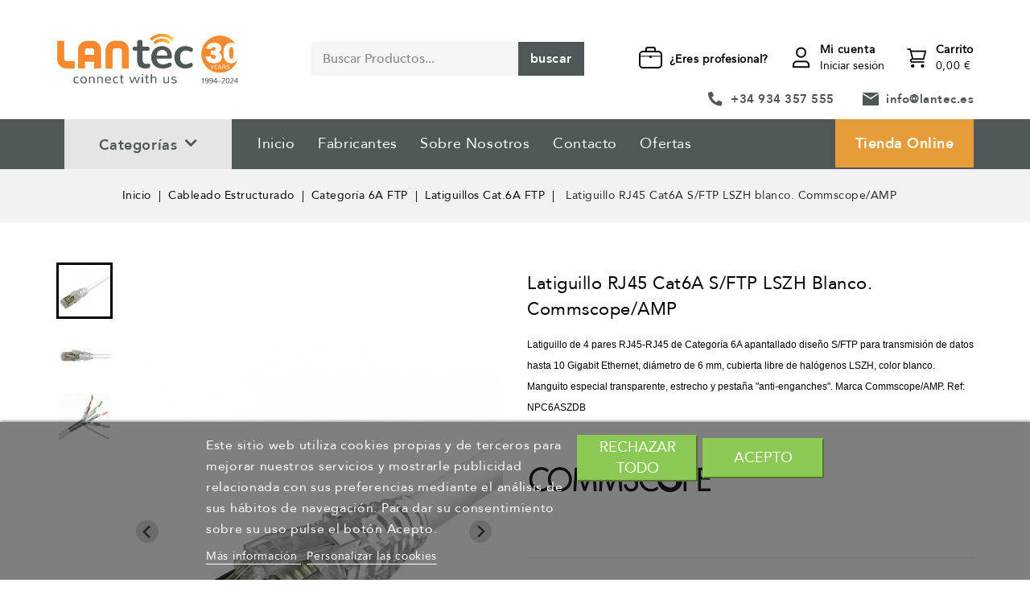

--- FILE ---
content_type: text/html; charset=utf-8
request_url: https://www.lantec.es/latiguillos-cat6a-ftp/780-1047-latiguillo-rj45-cat6a-sftp-lszh-blanco-commscopeamp.html
body_size: 21401
content:
<!doctype html>
<html lang="es-ES">

  <head>
    
      
    <meta charset="utf-8">


    <meta http-equiv="x-ua-compatible" content="ie=edge">



    <title>latiguillo rj45 s/ftp cat 6a</title>
    
        
    
    <meta name="description" content="Latiguillo de 4 pares RJ45-RJ45 de Categoría 6A apantallado diseño S/FTP para transmisión de datos hasta 10 Gigabit Ethernet, diámetro de 6 mm, cubierta libre de halógenos LSZH, color blanco. Manguito especial transparente, estrecho y pestaña &quot;anti-enganches&quot;. Marca Commscope/AMP. Ref: NPC6ASZDB

">
    <meta name="keywords" content="">
                <link rel="canonical" href="https://www.lantec.es/latiguillos-cat6a-ftp/780-latiguillo-rj45-cat6a-sftp-lszh-blanco-commscopeamp.html">
        
            

    
        <script type="application/ld+json">
  {
    "@context": "https://schema.org",
    "@type": "Organization",
    "name" : "Lantec - Tecnologías de Red",
    "url" : "https://www.lantec.es/",
    "logo": {
      "@type": "ImageObject",
      "url":"https://www.lantec.es/img/logo-1715100841.jpg"
    }
  }
</script>

<script type="application/ld+json">
  {
    "@context": "https://schema.org",
    "@type": "WebPage",
    "isPartOf": {
      "@type": "WebSite",
      "url":  "https://www.lantec.es/",
      "name": "Lantec - Tecnologías de Red"
    },
    "name": "latiguillo rj45 s/ftp cat 6a",
    "url":  "https://www.lantec.es/latiguillos-cat6a-ftp/780-1047-latiguillo-rj45-cat6a-sftp-lszh-blanco-commscopeamp.html"
  }
</script>


  <script type="application/ld+json">
    {
      "@context": "https://schema.org",
      "@type": "BreadcrumbList",
      "itemListElement": [
                      {
              "@type": "ListItem",
              "position": 1,
              "name": "Inicio",
              "item": "https://www.lantec.es/"
              },                        {
              "@type": "ListItem",
              "position": 2,
              "name": "Cableado Estructurado",
              "item": "https://www.lantec.es/45-cableado-estructurado"
              },                        {
              "@type": "ListItem",
              "position": 3,
              "name": "Categoría 6A FTP",
              "item": "https://www.lantec.es/162-categoria-6a-ftp"
              },                        {
              "@type": "ListItem",
              "position": 4,
              "name": "Latiguillos Cat.6A FTP",
              "item": "https://www.lantec.es/175-latiguillos-cat6a-ftp"
              },                        {
              "@type": "ListItem",
              "position": 5,
              "name": "Latiguillo RJ45 Cat6A S/FTP LSZH blanco. Commscope/AMP",
              "item": "https://www.lantec.es/latiguillos-cat6a-ftp/780-1047-latiguillo-rj45-cat6a-sftp-lszh-blanco-commscopeamp.html#/longitud_latiguillos-05_mts"
              }            ]
          }
  </script>
    


  <script type="application/ld+json">
  {
    "@context": "https://schema.org/",
    "@type": "Product",
    "name": "Latiguillo RJ45 Cat6A S/FTP LSZH blanco. Commscope/AMP",
    "description": "Latiguillo de 4 pares RJ45-RJ45 de Categoría 6A apantallado diseño S/FTP para transmisión de datos hasta 10 Gigabit Ethernet, diámetro de 6 mm, cubierta libre de halógenos LSZH, color blanco. Manguito especial transparente, estrecho y pestaña &quot;anti-enganches&quot;. Marca Commscope/AMP. Ref: NPC6ASZDB  ",
    "category": "Latiguillos Cat.6A FTP",
    "image" :"https://www.lantec.es/2794-home_default/latiguillo-rj45-cat6a-sftp-lszh-blanco-commscopeamp.jpg",    "sku": "NPC6ASZDB-WT050C",
    "mpn": "NPC6ASZDB-WT050C",
        "brand": {
      "@type": "Thing",
      "name": "A.COMMSCOPE"
    },                        "offers": {
            "@type": "Offer",
            "priceCurrency": "EUR",
            "name": "Latiguillo RJ45 Cat6A S/FTP LSZH blanco. Commscope/AMP",
            "price": "9.54",
            "url": "https://www.lantec.es/latiguillos-cat6a-ftp/780-1047-latiguillo-rj45-cat6a-sftp-lszh-blanco-commscopeamp.html#/46-longitud_latiguillos-05_mts",
            "priceValidUntil": "2026-02-09",
                          "image": ["https://www.lantec.es/2794-large_default/latiguillo-rj45-cat6a-sftp-lszh-blanco-commscopeamp.jpg","https://www.lantec.es/2795-large_default/latiguillo-rj45-cat6a-sftp-lszh-blanco-commscopeamp.jpg","https://www.lantec.es/3498-large_default/latiguillo-rj45-cat6a-sftp-lszh-blanco-commscopeamp.jpg"],
                        "sku": "NPC6ASZDB-WT050C",
            "mpn": "NPC6ASZDB-WT050C",
                                                "availability": "https://schema.org/InStock",
            "seller": {
              "@type": "Organization",
              "name": "Lantec - Tecnologías de Red"
            }
          }
                }
</script>



    



    <meta property="og:title" content="latiguillo rj45 s/ftp cat 6a" />
    <meta property="og:description" content="Latiguillo de 4 pares RJ45-RJ45 de Categoría 6A apantallado diseño S/FTP para transmisión de datos hasta 10 Gigabit Ethernet, diámetro de 6 mm, cubierta libre de halógenos LSZH, color blanco. Manguito especial transparente, estrecho y pestaña &quot;anti-enganches&quot;. Marca Commscope/AMP. Ref: NPC6ASZDB

" />
    <meta property="og:url" content="https://www.lantec.es/latiguillos-cat6a-ftp/780-1047-latiguillo-rj45-cat6a-sftp-lszh-blanco-commscopeamp.html" />
    <meta property="og:site_name" content="Lantec - Tecnologías de Red" />
      



    <meta name="viewport" content="width=device-width, initial-scale=1">



    <link rel="icon" type="image/vnd.microsoft.icon" href="https://www.lantec.es/img/favicon.ico?1715259272">
    <link rel="shortcut icon" type="image/x-icon" href="https://www.lantec.es/img/favicon.ico?1715259272">


<!-- Codezeel added -->
<link href="//fonts.googleapis.com/css?family=Roboto:300,400,500,700,900" rel="stylesheet">


      <link rel="stylesheet" href="https://www.lantec.es/themes/Elefly_Layout2/assets/cache/theme-6b6f8194.css" type="text/css" media="all">




    

  <script type="text/javascript">
        var OCHAT_UNIQID = "5bf75dadcda4828f6a36290bea4a0331";
        var lgcookieslaw_block = false;
        var lgcookieslaw_cookie_name = "__lglaw";
        var lgcookieslaw_position = "2";
        var lgcookieslaw_reload = false;
        var lgcookieslaw_session_time = "31536000";
        var prestashop = {"cart":{"products":[],"totals":{"total":{"type":"total","label":"Total","amount":0,"value":"0,00\u00a0\u20ac"},"total_including_tax":{"type":"total","label":"Total (imp. incl.)","amount":0,"value":"0,00\u00a0\u20ac"},"total_excluding_tax":{"type":"total","label":"Total (imp. excl.)","amount":0,"value":"0,00\u00a0\u20ac"}},"subtotals":{"products":{"type":"products","label":"Subtotal","amount":0,"value":"0,00\u00a0\u20ac"},"discounts":null,"shipping":{"type":"shipping","label":"Transporte","amount":0,"value":""},"tax":null},"products_count":0,"summary_string":"0 art\u00edculos","vouchers":{"allowed":0,"added":[]},"discounts":[],"minimalPurchase":0,"minimalPurchaseRequired":""},"currency":{"id":1,"name":"Euro","iso_code":"EUR","iso_code_num":"978","sign":"\u20ac"},"customer":{"lastname":null,"firstname":null,"email":null,"birthday":null,"newsletter":null,"newsletter_date_add":null,"optin":null,"website":null,"company":null,"siret":null,"ape":null,"is_logged":false,"gender":{"type":null,"name":null},"addresses":[]},"language":{"name":"Espa\u00f1ol (Spanish)","iso_code":"es","locale":"es-ES","language_code":"es","is_rtl":"0","date_format_lite":"d\/m\/Y","date_format_full":"d\/m\/Y H:i:s","id":1},"page":{"title":"","canonical":"https:\/\/www.lantec.es\/latiguillos-cat6a-ftp\/780-latiguillo-rj45-cat6a-sftp-lszh-blanco-commscopeamp.html","meta":{"title":"latiguillo rj45 s\/ftp cat 6a","description":"Latiguillo de 4 pares RJ45-RJ45 de Categor\u00eda 6A apantallado dise\u00f1o S\/FTP para transmisi\u00f3n de datos hasta 10 Gigabit Ethernet, di\u00e1metro de 6 mm, cubierta libre de hal\u00f3genos LSZH, color blanco. Manguito especial transparente, estrecho y pesta\u00f1a \"anti-enganches\". Marca Commscope\/AMP. Ref: NPC6ASZDB\n\n","keywords":"","robots":"index"},"page_name":"product","body_classes":{"lang-es":true,"lang-rtl":false,"country-ES":true,"currency-EUR":true,"layout-full-width":true,"page-product":true,"tax-display-enabled":true,"product-id-780":true,"product-Latiguillo RJ45 Cat6A S\/FTP LSZH blanco. Commscope\/AMP":true,"product-id-category-175":true,"product-id-manufacturer-30":true,"product-id-supplier-0":true,"product-available-for-order":true},"admin_notifications":[]},"shop":{"name":"Lantec - Tecnolog\u00edas de Red","logo":"https:\/\/www.lantec.es\/img\/logo-1715100841.jpg","stores_icon":"https:\/\/www.lantec.es\/img\/logo_stores.png","favicon":"https:\/\/www.lantec.es\/img\/favicon.ico"},"urls":{"base_url":"https:\/\/www.lantec.es\/","current_url":"https:\/\/www.lantec.es\/latiguillos-cat6a-ftp\/780-1047-latiguillo-rj45-cat6a-sftp-lszh-blanco-commscopeamp.html","shop_domain_url":"https:\/\/www.lantec.es","img_ps_url":"https:\/\/www.lantec.es\/img\/","img_cat_url":"https:\/\/www.lantec.es\/img\/c\/","img_lang_url":"https:\/\/www.lantec.es\/img\/l\/","img_prod_url":"https:\/\/www.lantec.es\/img\/p\/","img_manu_url":"https:\/\/www.lantec.es\/img\/m\/","img_sup_url":"https:\/\/www.lantec.es\/img\/su\/","img_ship_url":"https:\/\/www.lantec.es\/img\/s\/","img_store_url":"https:\/\/www.lantec.es\/img\/st\/","img_col_url":"https:\/\/www.lantec.es\/img\/co\/","img_url":"https:\/\/www.lantec.es\/themes\/Elefly_Layout2\/assets\/img\/","css_url":"https:\/\/www.lantec.es\/themes\/Elefly_Layout2\/assets\/css\/","js_url":"https:\/\/www.lantec.es\/themes\/Elefly_Layout2\/assets\/js\/","pic_url":"https:\/\/www.lantec.es\/upload\/","pages":{"address":"https:\/\/www.lantec.es\/direccion","addresses":"https:\/\/www.lantec.es\/direcciones","authentication":"https:\/\/www.lantec.es\/inicio-sesion","cart":"https:\/\/www.lantec.es\/carrito","category":"https:\/\/www.lantec.es\/index.php?controller=category","cms":"https:\/\/www.lantec.es\/index.php?controller=cms","contact":"https:\/\/www.lantec.es\/contactanos","discount":"https:\/\/www.lantec.es\/descuento","guest_tracking":"https:\/\/www.lantec.es\/seguimiento-cliente-no-registrado","history":"https:\/\/www.lantec.es\/historial-compra","identity":"https:\/\/www.lantec.es\/datos-personales","index":"https:\/\/www.lantec.es\/","my_account":"https:\/\/www.lantec.es\/mi-cuenta","order_confirmation":"https:\/\/www.lantec.es\/confirmacion-pedido","order_detail":"https:\/\/www.lantec.es\/index.php?controller=order-detail","order_follow":"https:\/\/www.lantec.es\/seguimiento-pedido","order":"https:\/\/www.lantec.es\/pedido","order_return":"https:\/\/www.lantec.es\/index.php?controller=order-return","order_slip":"https:\/\/www.lantec.es\/albaran","pagenotfound":"https:\/\/www.lantec.es\/pagina-no-ecnontrada","password":"https:\/\/www.lantec.es\/recuperacion-contrasena","pdf_invoice":"https:\/\/www.lantec.es\/index.php?controller=pdf-invoice","pdf_order_return":"https:\/\/www.lantec.es\/index.php?controller=pdf-order-return","pdf_order_slip":"https:\/\/www.lantec.es\/index.php?controller=pdf-order-slip","prices_drop":"https:\/\/www.lantec.es\/bajamos-precios","product":"https:\/\/www.lantec.es\/index.php?controller=product","search":"https:\/\/www.lantec.es\/buscar","sitemap":"https:\/\/www.lantec.es\/mapa-web","stores":"https:\/\/www.lantec.es\/tiendas","supplier":"https:\/\/www.lantec.es\/proveedor","register":"https:\/\/www.lantec.es\/inicio-sesion?create_account=1","order_login":"https:\/\/www.lantec.es\/pedido?login=1"},"alternative_langs":[],"theme_assets":"\/themes\/Elefly_Layout2\/assets\/","actions":{"logout":"https:\/\/www.lantec.es\/?mylogout="},"no_picture_image":{"bySize":{"cart_default":{"url":"https:\/\/www.lantec.es\/img\/p\/es-default-cart_default.jpg","width":85,"height":89},"small_default":{"url":"https:\/\/www.lantec.es\/img\/p\/es-default-small_default.jpg","width":125,"height":125},"home_default":{"url":"https:\/\/www.lantec.es\/img\/p\/es-default-home_default.jpg","width":296,"height":310},"medium_default":{"url":"https:\/\/www.lantec.es\/img\/p\/es-default-medium_default.jpg","width":638,"height":668},"large_default":{"url":"https:\/\/www.lantec.es\/img\/p\/es-default-large_default.jpg","width":764,"height":800}},"small":{"url":"https:\/\/www.lantec.es\/img\/p\/es-default-cart_default.jpg","width":85,"height":89},"medium":{"url":"https:\/\/www.lantec.es\/img\/p\/es-default-home_default.jpg","width":296,"height":310},"large":{"url":"https:\/\/www.lantec.es\/img\/p\/es-default-large_default.jpg","width":764,"height":800},"legend":""}},"configuration":{"display_taxes_label":true,"display_prices_tax_incl":false,"is_catalog":false,"show_prices":true,"opt_in":{"partner":false},"quantity_discount":{"type":"discount","label":"Descuento unitario"},"voucher_enabled":0,"return_enabled":0},"field_required":[],"breadcrumb":{"links":[{"title":"Inicio","url":"https:\/\/www.lantec.es\/"},{"title":"Cableado Estructurado","url":"https:\/\/www.lantec.es\/45-cableado-estructurado"},{"title":"Categor\u00eda 6A FTP","url":"https:\/\/www.lantec.es\/162-categoria-6a-ftp"},{"title":"Latiguillos Cat.6A FTP","url":"https:\/\/www.lantec.es\/175-latiguillos-cat6a-ftp"},{"title":"Latiguillo RJ45 Cat6A S\/FTP LSZH blanco. Commscope\/AMP","url":"https:\/\/www.lantec.es\/latiguillos-cat6a-ftp\/780-1047-latiguillo-rj45-cat6a-sftp-lszh-blanco-commscopeamp.html#\/longitud_latiguillos-05_mts"}],"count":5},"link":{"protocol_link":"https:\/\/","protocol_content":"https:\/\/"},"time":1769371573,"static_token":"dbd725d3671b6e54af4bf1cd96c4cb57","token":"52270ba21008fee4bc320b5fb7dda7b3","debug":false};
        var prestashopFacebookAjaxController = "https:\/\/www.lantec.es\/module\/ps_facebook\/Ajax";
        var psemailsubscription_subscription = "https:\/\/www.lantec.es\/module\/ps_emailsubscription\/subscription";
        var psr_icon_color = "#FFFFFF";
      </script>



    



    
        <!-- Global site tag (gtag.js) - Google Analytics -->
        <script async src="https://www.googletagmanager.com/gtag/js?id=UA-109774179-1"></script>
        <script>
            window.dataLayer = window.dataLayer || [];
            function gtag() {
                dataLayer.push(arguments);
            }
            gtag('js', new Date());

            gtag('config', 'UA-109774179-1');
        </script>
    

    
  <meta property="og:type" content="product">
    <meta property="og:image" content="https://www.lantec.es/2794-large_default/latiguillo-rj45-cat6a-sftp-lszh-blanco-commscopeamp.jpg">
  
    <meta property="product:pretax_price:amount" content="9.54">
  <meta property="product:pretax_price:currency" content="EUR">
  <meta property="product:price:amount" content="9.54">
  <meta property="product:price:currency" content="EUR">
    
  </head>

  <body id="product" class="lang-es country-es currency-eur layout-full-width page-product tax-display-enabled product-id-780 product-latiguillo-rj45-cat6a-s-ftp-lszh-blanco-commscope-amp product-id-category-175 product-id-manufacturer-30 product-id-supplier-0 product-available-for-order">

    
    	
    

    <main id="page">
      
              

      <header id="header">
        
          
    <div class="header-banner">
        
    </div>



    <nav class="header-nav">
        <div class="container">

                        <div class="left-nav">
                
            </div>

            <div class="right-nav">
                
            </div>
            
            
        </div>
    </nav>



    <div class="header-top">
        <div class="header-inner-top">
            <div class="container">
                <div class="header-inner-content">
                    <div class="header_logo">
                                                    <a href="https://www.lantec.es/">
                                <img class="logo img-responsive" src="https://www.lantec.es/img/logo-1715100841.jpg" alt="Lantec - Tecnologías de Red" loading="lazy">
                            </a>
                                            </div>
                    <div class="header-right">
                        <div id="desktop_cart">
  <div class="blockcart cart-preview inactive" data-refresh-url="//www.lantec.es/module/ps_shoppingcart/ajax">
    <div class="header blockcart-header dropdown js-dropdown">
		 
		<a class="shopping-cart" rel="nofollow" href="//www.lantec.es/carrito?action=show" >
			<span class="hidden-sm-down cart-headding">Carrito</span>
			<span class="cart-products-count hidden-sm-down">0,00 €</span>
			<span class="mobile_count">0</span>
		</a>
		 
		
	      </div>
  </div>
</div>
<div class="user-info dropdown js-dropdown">
    <span class="user-info-title expand-more _gray-darker" data-toggle="dropdown">
        <span class="account_text">Mi cuenta</span>
                    <span class="account_desc">Iniciar sesión</span>
            </span>
    <ul class="dropdown-menu">
                    <li>
                <a
                    class="dropdown-item"
                    href="https://www.lantec.es/mi-cuenta"
                    title="Acceda a su cuenta de cliente"
                    rel="nofollow"
                    >
                    <span>Iniciar sesión</span>
                </a>
            </li>
                <li></li>
        <li></li>
    </ul>
</div>

<div class="professionals-info-container">
    <a href='//www.lantec.es/content/12-eres-profesional' target="_self">
        ¿Eres profesional?
    </a>
</div><!-- Block search module TOP -->
<div id="search_widget" class="col-lg-4 col-md-5 col-sm-12 search-widget" data-search-controller-url="//www.lantec.es/buscar">
	<span class="search_button"></span>
	<div class="search_toggle">
		<form method="get" action="//www.lantec.es/buscar">
			<input type="hidden" name="controller" value="search">
			<input type="text" name="s" value="" placeholder="Buscar Productos...">
			<button type="submit">Buscar</button>
		</form>
	</div>
</div>
<!-- /Block search module TOP -->

                    </div>
                </div>
                <div class="header-additional">
                    <section  id="header_additional_contactinfo" ><p><span class="phone_number"> <a target="_blank" href="tel:+34934357555" rel="noopener">+34 934 357 555</a> </span> <span class="mail_link"> <a target="_blank" href="mailto:info@lantec.es" rel="noopener">info@lantec.es</a> </span></p></section>
                </div>
            </div>
        </div>
        <div class="header-top-inner">
            <div class="container">
                

<div class="menu vertical-menu js-top-menu position-static hidden-md-down">
    <div id="czverticalmenublock" class="block verticalmenu-block">		
		<h4 class="expand-more title h3 block_title" data-toggle="dropdown" aria-haspopup="true" aria-expanded="false" id="verticalmenu-dropdown">
			Categorías
			<span class="dropdown-arrow"></span>
		</h4>
		<div class="block_content verticalmenu_block dropdown-menu" aria-labelledby="verticalmenu-dropdown" id="_desktop_top_menu">
			
  <ul class="top-menu" id="top-menu" data-depth="0"><li class="category" id="czcategory-45"><a href="https://www.lantec.es/45-cableado-estructurado" class="dropdown-item" data-depth="0" ><span class="pull-xs-right hidden-lg-up"><span data-target="#top_sub_menu_45208" data-toggle="collapse" class="navbar-toggler collapse-icons"><i class="fa-icon add">&nbsp;</i><i class="fa-icon remove">&nbsp;</i></span></span> <span class="pull-xs-right sub-menu-arrow"></span>Cableado Estructurado<span class="dropdown-arrow sub-menu-arrow">&nbsp;</span></a><div  class="popover sub-menu js-sub-menu collapse" id="top_sub_menu_45208">
  <ul class="top-menu"  data-depth="1"><li class="category" id="czcategory-50"><a href="https://www.lantec.es/50-latiguillos-patchsee" class="dropdown-item dropdown-submenu" data-depth="1" ><span class="pull-xs-right hidden-lg-up"><span data-target="#top_sub_menu_10545" data-toggle="collapse" class="navbar-toggler collapse-icons"><i class="fa-icon add">&nbsp;</i><i class="fa-icon remove">&nbsp;</i></span></span>Latiguillos Patchsee <span class="dropdown-arrow sub-menu-arrow">&nbsp;</span></a><div  class="collapse" id="top_sub_menu_10545">
  <ul class="top-menu"  data-depth="2"><li class="category" id="czcategory-352"><a href="https://www.lantec.es/352-inyector-de-luz-pro-patchlight" class="dropdown-item" data-depth="2" >Inyector de luz PRO-PatchLight</a></li><li class="category" id="czcategory-353"><a href="https://www.lantec.es/353-clips-de-colores" class="dropdown-item" data-depth="2" >Clips de colores</a></li><li class="category" id="czcategory-354"><a href="https://www.lantec.es/354-latiguillos-inteligentes-rj45" class="dropdown-item" data-depth="2" ><span class="pull-xs-right hidden-lg-up"><span data-target="#top_sub_menu_91869" data-toggle="collapse" class="navbar-toggler collapse-icons"><i class="fa-icon add">&nbsp;</i><i class="fa-icon remove">&nbsp;</i></span></span>Latiguillos inteligentes RJ45 <span class="dropdown-arrow sub-menu-arrow">&nbsp;</span></a><div  class="collapse" id="top_sub_menu_91869">
  <ul class="top-menu"  data-depth="3"><li class="category" id="czcategory-403"><a href="https://www.lantec.es/403-categoria-6a" class="dropdown-item" data-depth="3" >Categoría 6A </a></li><li class="category" id="czcategory-404"><a href="https://www.lantec.es/404-categoria-6" class="dropdown-item" data-depth="3" >Categoría 6</a></li></ul><div class="menu-images-container"></div></div></li><li class="category" id="czcategory-396"><a href="https://www.lantec.es/396-latiguillos-inteligentes-rj45-thinpatch" class="dropdown-item" data-depth="2" >Latiguillos Inteligentes RJ45 ThinPatch</a></li></ul><div class="menu-images-container"></div></div></li><li class="category" id="czcategory-236"><a href="https://www.lantec.es/236-categoria-7a" class="dropdown-item dropdown-submenu" data-depth="1" >Categoría 7A</a></li><li class="category" id="czcategory-160"><a href="https://www.lantec.es/160-categoria-7" class="dropdown-item dropdown-submenu" data-depth="1" >Categoria 7</a></li><li class="category" id="czcategory-162"><a href="https://www.lantec.es/162-categoria-6a-ftp" class="dropdown-item dropdown-submenu" data-depth="1" ><span class="pull-xs-right hidden-lg-up"><span data-target="#top_sub_menu_57785" data-toggle="collapse" class="navbar-toggler collapse-icons"><i class="fa-icon add">&nbsp;</i><i class="fa-icon remove">&nbsp;</i></span></span>Categoría 6A FTP<span class="dropdown-arrow sub-menu-arrow">&nbsp;</span></a><div  class="collapse" id="top_sub_menu_57785">
  <ul class="top-menu"  data-depth="2"><li class="category" id="czcategory-174"><a href="https://www.lantec.es/174-cables-cat6a-ftp" class="dropdown-item" data-depth="2" >Cables Cat.6A FTP</a></li><li class="category" id="czcategory-175"><a href="https://www.lantec.es/175-latiguillos-cat6a-ftp" class="dropdown-item" data-depth="2" >Latiguillos Cat.6A FTP</a></li><li class="category" id="czcategory-176"><a href="https://www.lantec.es/176-tomas-cat6a-ftp" class="dropdown-item" data-depth="2" >Tomas Cat.6A FTP</a></li><li class="category" id="czcategory-177"><a href="https://www.lantec.es/177-paneles-cat6a-ftp" class="dropdown-item" data-depth="2" >Paneles Cat.6A FTP</a></li></ul><div class="menu-images-container"><img src="https://www.lantec.es/img/c/162-0_thumb.jpg"></div></div></li><li class="category" id="czcategory-230"><a href="https://www.lantec.es/230-categoria-6a-utp" class="dropdown-item dropdown-submenu" data-depth="1" ><span class="pull-xs-right hidden-lg-up"><span data-target="#top_sub_menu_53535" data-toggle="collapse" class="navbar-toggler collapse-icons"><i class="fa-icon add">&nbsp;</i><i class="fa-icon remove">&nbsp;</i></span></span>Categoría 6A UTP<span class="dropdown-arrow sub-menu-arrow">&nbsp;</span></a><div  class="collapse" id="top_sub_menu_53535">
  <ul class="top-menu"  data-depth="2"><li class="category" id="czcategory-231"><a href="https://www.lantec.es/231-cables-cat6a-utp" class="dropdown-item" data-depth="2" >Cables Cat.6A UTP</a></li><li class="category" id="czcategory-232"><a href="https://www.lantec.es/232-latiguillos-cat6a-utp" class="dropdown-item" data-depth="2" >Latiguillos Cat.6A UTP</a></li><li class="category" id="czcategory-233"><a href="https://www.lantec.es/233-tomas-cat6a-utp" class="dropdown-item" data-depth="2" >Tomas Cat.6A UTP</a></li><li class="category" id="czcategory-234"><a href="https://www.lantec.es/234-paneles-cat6a-utp" class="dropdown-item" data-depth="2" >Paneles Cat.6A UTP</a></li></ul><div class="menu-images-container"></div></div></li><li class="category" id="czcategory-356"><a href="https://www.lantec.es/356-categoria-6-ftp" class="dropdown-item dropdown-submenu" data-depth="1" >Categoría 6 FTP</a></li><li class="category" id="czcategory-240"><a href="https://www.lantec.es/240-categoria-6-utp" class="dropdown-item dropdown-submenu" data-depth="1" ><span class="pull-xs-right hidden-lg-up"><span data-target="#top_sub_menu_84959" data-toggle="collapse" class="navbar-toggler collapse-icons"><i class="fa-icon add">&nbsp;</i><i class="fa-icon remove">&nbsp;</i></span></span>Categoría 6 UTP<span class="dropdown-arrow sub-menu-arrow">&nbsp;</span></a><div  class="collapse" id="top_sub_menu_84959">
  <ul class="top-menu"  data-depth="2"><li class="category" id="czcategory-241"><a href="https://www.lantec.es/241-cables-cat6-utp" class="dropdown-item" data-depth="2" >Cables Cat.6 UTP</a></li><li class="category" id="czcategory-242"><a href="https://www.lantec.es/242-latiguillos-cat6-utp" class="dropdown-item" data-depth="2" >Latiguillos Cat.6 UTP</a></li><li class="category" id="czcategory-243"><a href="https://www.lantec.es/243-tomas-cat6-utp" class="dropdown-item" data-depth="2" >Tomas Cat.6 UTP</a></li><li class="category" id="czcategory-244"><a href="https://www.lantec.es/244-paneles-cat6-utp" class="dropdown-item" data-depth="2" >Paneles Cat.6 UTP</a></li></ul><div class="menu-images-container"></div></div></li><li class="category" id="czcategory-165"><a href="https://www.lantec.es/165-categoria-3-telefonia" class="dropdown-item dropdown-submenu" data-depth="1" ><span class="pull-xs-right hidden-lg-up"><span data-target="#top_sub_menu_62254" data-toggle="collapse" class="navbar-toggler collapse-icons"><i class="fa-icon add">&nbsp;</i><i class="fa-icon remove">&nbsp;</i></span></span>Categoría 3 (Telefonía)<span class="dropdown-arrow sub-menu-arrow">&nbsp;</span></a><div  class="collapse" id="top_sub_menu_62254">
  <ul class="top-menu"  data-depth="2"><li class="category" id="czcategory-279"><a href="https://www.lantec.es/279-paneles-19-cat3" class="dropdown-item" data-depth="2" >Paneles 19&quot; Cat.3</a></li><li class="category" id="czcategory-186"><a href="https://www.lantec.es/186-cajas-tipo-krone" class="dropdown-item" data-depth="2" >Cajas tipo Krone</a></li><li class="category" id="czcategory-187"><a href="https://www.lantec.es/187-regletas-lsa-tipo-krone" class="dropdown-item" data-depth="2" >Regletas LSA tipo Krone</a></li><li class="category" id="czcategory-188"><a href="https://www.lantec.es/188-manguera-multipar" class="dropdown-item" data-depth="2" >Manguera multipar</a></li></ul><div class="menu-images-container"></div></div></li><li class="category" id="czcategory-166"><a href="https://www.lantec.es/166-herramientas" class="dropdown-item dropdown-submenu" data-depth="1" >Herramientas</a></li><li class="category" id="czcategory-167"><a href="https://www.lantec.es/167-conectores-y-adaptadores" class="dropdown-item dropdown-submenu" data-depth="1" >Conectores y Adaptadores </a></li></ul><div class="menu-images-container"></div></div></li><li class="category" id="czcategory-245"><a href="https://www.lantec.es/245-fibra-optica" class="dropdown-item" data-depth="0" ><span class="pull-xs-right hidden-lg-up"><span data-target="#top_sub_menu_18540" data-toggle="collapse" class="navbar-toggler collapse-icons"><i class="fa-icon add">&nbsp;</i><i class="fa-icon remove">&nbsp;</i></span></span> <span class="pull-xs-right sub-menu-arrow"></span>Fibra óptica<span class="dropdown-arrow sub-menu-arrow">&nbsp;</span></a><div  class="popover sub-menu js-sub-menu collapse" id="top_sub_menu_18540">
  <ul class="top-menu"  data-depth="1"><li class="category" id="czcategory-246"><a href="https://www.lantec.es/246-fibra-optica-multimodo" class="dropdown-item dropdown-submenu" data-depth="1" >Fibra óptica multimodo</a></li><li class="category" id="czcategory-251"><a href="https://www.lantec.es/251-fibra-optica-monomodo" class="dropdown-item dropdown-submenu" data-depth="1" >Fibra óptica monomodo</a></li><li class="category" id="czcategory-256"><a href="https://www.lantec.es/256-cajas-de-empalme-y-distribucion-fibra-optica-19" class="dropdown-item dropdown-submenu" data-depth="1" >Cajas de empalme y distribución fibra óptica 19&quot;</a></li><li class="category" id="czcategory-257"><a href="https://www.lantec.es/257-cajas-fibra-optica-guia-din" class="dropdown-item dropdown-submenu" data-depth="1" >Cajas fibra óptica guía DIN</a></li><li class="category" id="czcategory-258"><a href="https://www.lantec.es/258-cajas-murales-fibra-optica" class="dropdown-item dropdown-submenu" data-depth="1" >Cajas murales fibra óptica</a></li><li class="category" id="czcategory-259"><a href="https://www.lantec.es/259-torpedos-fibra-optica" class="dropdown-item dropdown-submenu" data-depth="1" >Torpedos fibra óptica</a></li><li class="category" id="czcategory-260"><a href="https://www.lantec.es/260-accesorios-fibra-optica" class="dropdown-item dropdown-submenu" data-depth="1" >Accesorios fibra óptica</a></li></ul><div class="menu-images-container"></div></div></li><li class="category" id="czcategory-46"><a href="https://www.lantec.es/46-armarios-rack" class="dropdown-item" data-depth="0" ><span class="pull-xs-right hidden-lg-up"><span data-target="#top_sub_menu_97195" data-toggle="collapse" class="navbar-toggler collapse-icons"><i class="fa-icon add">&nbsp;</i><i class="fa-icon remove">&nbsp;</i></span></span> <span class="pull-xs-right sub-menu-arrow"></span>Armarios Rack<span class="dropdown-arrow sub-menu-arrow">&nbsp;</span></a><div  class="popover sub-menu js-sub-menu collapse" id="top_sub_menu_97195">
  <ul class="top-menu"  data-depth="1"><li class="category" id="czcategory-391"><a href="https://www.lantec.es/391-excel" class="dropdown-item dropdown-submenu" data-depth="1" ><span class="pull-xs-right hidden-lg-up"><span data-target="#top_sub_menu_61296" data-toggle="collapse" class="navbar-toggler collapse-icons"><i class="fa-icon add">&nbsp;</i><i class="fa-icon remove">&nbsp;</i></span></span>Excel<span class="dropdown-arrow sub-menu-arrow">&nbsp;</span></a><div  class="collapse" id="top_sub_menu_61296">
  <ul class="top-menu"  data-depth="2"><li class="category" id="czcategory-189"><a href="https://www.lantec.es/189-racks-de-pie-19" class="dropdown-item" data-depth="2" >Racks de pie 19&quot;</a></li><li class="category" id="czcategory-190"><a href="https://www.lantec.es/190-racks-murales-19" class="dropdown-item" data-depth="2" >Racks murales 19&quot;</a></li></ul><div class="menu-images-container"></div></div></li><li class="category" id="czcategory-191"><a href="https://www.lantec.es/191-accesorios" class="dropdown-item dropdown-submenu" data-depth="1" ><span class="pull-xs-right hidden-lg-up"><span data-target="#top_sub_menu_25191" data-toggle="collapse" class="navbar-toggler collapse-icons"><i class="fa-icon add">&nbsp;</i><i class="fa-icon remove">&nbsp;</i></span></span>Accesorios<span class="dropdown-arrow sub-menu-arrow">&nbsp;</span></a><div  class="collapse" id="top_sub_menu_25191">
  <ul class="top-menu"  data-depth="2"><li class="category" id="czcategory-198"><a href="https://www.lantec.es/198-unidades-de-ventilacion" class="dropdown-item" data-depth="2" >Unidades de ventilación</a></li><li class="category" id="czcategory-199"><a href="https://www.lantec.es/199-termostato" class="dropdown-item" data-depth="2" >Termostato</a></li><li class="category" id="czcategory-200"><a href="https://www.lantec.es/200-pasahilos" class="dropdown-item" data-depth="2" >Pasahilos</a></li><li class="category" id="czcategory-201"><a href="https://www.lantec.es/201-pdu-regletas-electricas-19" class="dropdown-item" data-depth="2" >PDU Regletas eléctricas 19&quot;</a></li><li class="category" id="czcategory-202"><a href="https://www.lantec.es/202-tornilleria-rack" class="dropdown-item" data-depth="2" >Tornillería rack</a></li><li class="category" id="czcategory-203"><a href="https://www.lantec.es/203-bandejas" class="dropdown-item" data-depth="2" >Bandejas</a></li><li class="category" id="czcategory-204"><a href="https://www.lantec.es/204-paneles-ciegos" class="dropdown-item" data-depth="2" >Paneles ciegos</a></li></ul><div class="menu-images-container"></div></div></li><li class="category" id="czcategory-282"><a href="https://www.lantec.es/282-pdu-s-inteligentes" class="dropdown-item dropdown-submenu" data-depth="1" >PDU&#039;s Inteligentes</a></li><li class="category" id="czcategory-283"><a href="https://www.lantec.es/283-monitorizacion-cpd" class="dropdown-item dropdown-submenu" data-depth="1" >Monitorización CPD</a></li></ul><div class="menu-images-container"></div></div></li><li class="category" id="czcategory-48"><a href="https://www.lantec.es/48-soluciones-puestos-de-trabajo" class="dropdown-item" data-depth="0" ><span class="pull-xs-right hidden-lg-up"><span data-target="#top_sub_menu_73483" data-toggle="collapse" class="navbar-toggler collapse-icons"><i class="fa-icon add">&nbsp;</i><i class="fa-icon remove">&nbsp;</i></span></span> <span class="pull-xs-right sub-menu-arrow"></span>Soluciones puestos de trabajo<span class="dropdown-arrow sub-menu-arrow">&nbsp;</span></a><div  class="popover sub-menu js-sub-menu collapse" id="top_sub_menu_73483">
  <ul class="top-menu"  data-depth="1"><li class="category" id="czcategory-363"><a href="https://www.lantec.es/363-simon-cima" class="dropdown-item dropdown-submenu" data-depth="1" ><span class="pull-xs-right hidden-lg-up"><span data-target="#top_sub_menu_10700" data-toggle="collapse" class="navbar-toggler collapse-icons"><i class="fa-icon add">&nbsp;</i><i class="fa-icon remove">&nbsp;</i></span></span>SIMON CIMA<span class="dropdown-arrow sub-menu-arrow">&nbsp;</span></a><div  class="collapse" id="top_sub_menu_10700">
  <ul class="top-menu"  data-depth="2"><li class="category" id="czcategory-210"><a href="https://www.lantec.es/210-cajas-de-pared" class="dropdown-item" data-depth="2" >Cajas de pared</a></li><li class="category" id="czcategory-211"><a href="https://www.lantec.es/211-cajas-de-suelo-registros-y-torretas" class="dropdown-item" data-depth="2" >Cajas de suelo, registros y torretas</a></li><li class="category" id="czcategory-213"><a href="https://www.lantec.es/213-regletas-conexionado-sobremesaescritorio" class="dropdown-item" data-depth="2" >Regletas conexionado sobremesa/escritorio</a></li><li class="category" id="czcategory-214"><a href="https://www.lantec.es/214-accesorios-para-puestos-de-trabajo" class="dropdown-item" data-depth="2" >Accesorios para puestos de trabajo</a></li></ul><div class="menu-images-container"></div></div></li><li class="category" id="czcategory-346"><a href="https://www.lantec.es/346-bachmann" class="dropdown-item dropdown-submenu" data-depth="1" ><span class="pull-xs-right hidden-lg-up"><span data-target="#top_sub_menu_34314" data-toggle="collapse" class="navbar-toggler collapse-icons"><i class="fa-icon add">&nbsp;</i><i class="fa-icon remove">&nbsp;</i></span></span>BACHMANN<span class="dropdown-arrow sub-menu-arrow">&nbsp;</span></a><div  class="collapse" id="top_sub_menu_34314">
  <ul class="top-menu"  data-depth="2"><li class="category" id="czcategory-347"><a href="https://www.lantec.es/347-descargar-catalogo" class="dropdown-item" data-depth="2" >Descargar catálogo</a></li><li class="category" id="czcategory-348"><a href="https://www.lantec.es/348-tarifas-pvp" class="dropdown-item" data-depth="2" >Tarifas PVP</a></li><li class="category" id="czcategory-362"><a href="https://www.lantec.es/362-expositor-productos" class="dropdown-item" data-depth="2" >Expositor Productos</a></li></ul><div class="menu-images-container"></div></div></li><li class="category" id="czcategory-364"><a href="https://www.lantec.es/364-mmconecta" class="dropdown-item dropdown-submenu" data-depth="1" ><span class="pull-xs-right hidden-lg-up"><span data-target="#top_sub_menu_69564" data-toggle="collapse" class="navbar-toggler collapse-icons"><i class="fa-icon add">&nbsp;</i><i class="fa-icon remove">&nbsp;</i></span></span>MMCONECTA<span class="dropdown-arrow sub-menu-arrow">&nbsp;</span></a><div  class="collapse" id="top_sub_menu_69564">
  <ul class="top-menu"  data-depth="2"><li class="category" id="czcategory-366"><a href="https://www.lantec.es/366-tarifa-pvp" class="dropdown-item" data-depth="2" >Tarifa PVP</a></li><li class="category" id="czcategory-367"><a href="https://www.lantec.es/367-configurador-personalizado" class="dropdown-item" data-depth="2" >Configurador personalizado</a></li></ul><div class="menu-images-container"></div></div></li></ul><div class="menu-images-container"></div></div></li><li class="category" id="czcategory-47"><a href="https://www.lantec.es/47-electronica-de-red" class="dropdown-item" data-depth="0" ><span class="pull-xs-right hidden-lg-up"><span data-target="#top_sub_menu_94373" data-toggle="collapse" class="navbar-toggler collapse-icons"><i class="fa-icon add">&nbsp;</i><i class="fa-icon remove">&nbsp;</i></span></span> <span class="pull-xs-right sub-menu-arrow"></span>Electronica de red <span class="dropdown-arrow sub-menu-arrow">&nbsp;</span></a><div  class="popover sub-menu js-sub-menu collapse" id="top_sub_menu_94373">
  <ul class="top-menu"  data-depth="1"><li class="category" id="czcategory-312"><a href="https://www.lantec.es/312-switches-ethernet" class="dropdown-item dropdown-submenu" data-depth="1" ><span class="pull-xs-right hidden-lg-up"><span data-target="#top_sub_menu_93028" data-toggle="collapse" class="navbar-toggler collapse-icons"><i class="fa-icon add">&nbsp;</i><i class="fa-icon remove">&nbsp;</i></span></span>Switches Ethernet<span class="dropdown-arrow sub-menu-arrow">&nbsp;</span></a><div  class="collapse" id="top_sub_menu_93028">
  <ul class="top-menu"  data-depth="2"><li class="category" id="czcategory-332"><a href="https://www.lantec.es/332-netgear-switches" class="dropdown-item" data-depth="2" ><span class="pull-xs-right hidden-lg-up"><span data-target="#top_sub_menu_20057" data-toggle="collapse" class="navbar-toggler collapse-icons"><i class="fa-icon add">&nbsp;</i><i class="fa-icon remove">&nbsp;</i></span></span>NetGear Switches<span class="dropdown-arrow sub-menu-arrow">&nbsp;</span></a><div  class="collapse" id="top_sub_menu_20057">
  <ul class="top-menu"  data-depth="3"><li class="category" id="czcategory-205"><a href="https://www.lantec.es/205-switches-gigabit-ethernet" class="dropdown-item" data-depth="3" >Switches Gigabit Ethernet</a></li><li class="category" id="czcategory-284"><a href="https://www.lantec.es/284-switches-gigabit-ethernet-poe" class="dropdown-item" data-depth="3" >Switches Gigabit Ethernet PoE</a></li></ul><div class="menu-images-container"></div></div></li><li class="category" id="czcategory-388"><a href="https://www.lantec.es/388-aruba-instant-on" class="dropdown-item" data-depth="2" >Aruba Instant On</a></li><li class="category" id="czcategory-413"><a href="https://www.lantec.es/413-tp-link-switches" class="dropdown-item" data-depth="2" ><span class="pull-xs-right hidden-lg-up"><span data-target="#top_sub_menu_67676" data-toggle="collapse" class="navbar-toggler collapse-icons"><i class="fa-icon add">&nbsp;</i><i class="fa-icon remove">&nbsp;</i></span></span>TP-Link Switches<span class="dropdown-arrow sub-menu-arrow">&nbsp;</span></a><div  class="collapse" id="top_sub_menu_67676">
  <ul class="top-menu"  data-depth="3"><li class="category" id="czcategory-414"><a href="https://www.lantec.es/414-switches-gigabit-ethernet-" class="dropdown-item" data-depth="3" >Switches Gigabit Ethernet</a></li><li class="category" id="czcategory-415"><a href="https://www.lantec.es/415--switches-gigabit-ethernet-poe-" class="dropdown-item" data-depth="3" >Switches Gigabit Ethernet PoE</a></li><li class="category" id="czcategory-416"><a href="https://www.lantec.es/416-router-gigabit-ethernet" class="dropdown-item" data-depth="3" >Router Gigabit Ethernet</a></li><li class="category" id="czcategory-417"><a href="https://www.lantec.es/417-switches-industriales" class="dropdown-item" data-depth="3" >Switches Industriales</a></li></ul><div class="menu-images-container"></div></div></li></ul><div class="menu-images-container"></div></div></li><li class="category" id="czcategory-313"><a href="https://www.lantec.es/313-inyectores-poe-conversores-y-transceivers" class="dropdown-item dropdown-submenu" data-depth="1" ><span class="pull-xs-right hidden-lg-up"><span data-target="#top_sub_menu_57793" data-toggle="collapse" class="navbar-toggler collapse-icons"><i class="fa-icon add">&nbsp;</i><i class="fa-icon remove">&nbsp;</i></span></span>Inyectores PoE, conversores y transceivers<span class="dropdown-arrow sub-menu-arrow">&nbsp;</span></a><div  class="collapse" id="top_sub_menu_57793">
  <ul class="top-menu"  data-depth="2"><li class="category" id="czcategory-208"><a href="https://www.lantec.es/208-conversores-de-medio" class="dropdown-item" data-depth="2" >Conversores de medio</a></li><li class="category" id="czcategory-209"><a href="https://www.lantec.es/209-inyectores-poe" class="dropdown-item" data-depth="2" >Inyectores PoE</a></li><li class="category" id="czcategory-207"><a href="https://www.lantec.es/207-transceivers-sfp-y-sfp-compatibles" class="dropdown-item" data-depth="2" >Transceivers SFP y SFP+ (Compatibles)</a></li></ul><div class="menu-images-container"></div></div></li><li class="category" id="czcategory-350"><a href="https://www.lantec.es/350-firewalls" class="dropdown-item dropdown-submenu" data-depth="1" ><span class="pull-xs-right hidden-lg-up"><span data-target="#top_sub_menu_21118" data-toggle="collapse" class="navbar-toggler collapse-icons"><i class="fa-icon add">&nbsp;</i><i class="fa-icon remove">&nbsp;</i></span></span>Firewalls<span class="dropdown-arrow sub-menu-arrow">&nbsp;</span></a><div  class="collapse" id="top_sub_menu_21118">
  <ul class="top-menu"  data-depth="2"><li class="category" id="czcategory-322"><a href="https://www.lantec.es/322-ubiquiti" class="dropdown-item" data-depth="2" >Ubiquiti</a></li><li class="category" id="czcategory-320"><a href="https://www.lantec.es/320-sonicwall" class="dropdown-item" data-depth="2" ><span class="pull-xs-right hidden-lg-up"><span data-target="#top_sub_menu_79474" data-toggle="collapse" class="navbar-toggler collapse-icons"><i class="fa-icon add">&nbsp;</i><i class="fa-icon remove">&nbsp;</i></span></span>SonicWall<span class="dropdown-arrow sub-menu-arrow">&nbsp;</span></a><div  class="collapse" id="top_sub_menu_79474">
  <ul class="top-menu"  data-depth="3"><li class="category" id="czcategory-410"><a href="https://www.lantec.es/410-sonicwall-serie-tz-entry-level-" class="dropdown-item" data-depth="3" >SonicWall Serie TZ (Entry level)</a></li><li class="category" id="czcategory-331"><a href="https://www.lantec.es/331-sonicwall-serie-nsa-mid-range" class="dropdown-item" data-depth="3" >SonicWall Serie NSA  (Mid Range)</a></li><li class="category" id="czcategory-407"><a href="https://www.lantec.es/407-sonicwall-secure-upgrade-plus" class="dropdown-item" data-depth="3" >Sonicwall Secure Upgrade Plus</a></li><li class="category" id="czcategory-411"><a href="https://www.lantec.es/411-sonicwall-cloud-app-security" class="dropdown-item" data-depth="3" >SonicWall Cloud App Security</a></li><li class="category" id="czcategory-412"><a href="https://www.lantec.es/412-sonicwall-capture-client" class="dropdown-item" data-depth="3" >SonicWall Capture Client</a></li></ul><div class="menu-images-container"></div></div></li></ul><div class="menu-images-container"></div></div></li></ul><div class="menu-images-container"></div></div></li><li class="category" id="czcategory-349"><a href="https://www.lantec.es/349-redes-inalambricas-wifi" class="dropdown-item" data-depth="0" ><span class="pull-xs-right hidden-lg-up"><span data-target="#top_sub_menu_88262" data-toggle="collapse" class="navbar-toggler collapse-icons"><i class="fa-icon add">&nbsp;</i><i class="fa-icon remove">&nbsp;</i></span></span> <span class="pull-xs-right sub-menu-arrow"></span>Redes inalámbricas WIFI<span class="dropdown-arrow sub-menu-arrow">&nbsp;</span></a><div  class="popover sub-menu js-sub-menu collapse" id="top_sub_menu_88262">
  <ul class="top-menu"  data-depth="1"><li class="category" id="czcategory-316"><a href="https://www.lantec.es/316-ubiquiti-unifi" class="dropdown-item dropdown-submenu" data-depth="1" >Ubiquiti Unifi</a></li><li class="category" id="czcategory-318"><a href="https://www.lantec.es/318-radioenlaces-ubiquiti" class="dropdown-item dropdown-submenu" data-depth="1" >Radioenlaces Ubiquiti</a></li><li class="category" id="czcategory-384"><a href="https://www.lantec.es/384-tp-link" class="dropdown-item dropdown-submenu" data-depth="1" >Tp-Link</a></li><li class="category" id="czcategory-386"><a href="https://www.lantec.es/386-aruba-instant-on" class="dropdown-item dropdown-submenu" data-depth="1" >Aruba Instant On</a></li></ul><div class="menu-images-container"></div></div></li><li class="category" id="czcategory-405"><a href="https://www.lantec.es/405-sai-s-ups" class="dropdown-item" data-depth="0" >SAI&#039;s - UPS</a></li><li class="category" id="czcategory-406"><a href="https://www.lantec.es/406-varios" class="dropdown-item" data-depth="0" ><span class="pull-xs-right hidden-lg-up"><span data-target="#top_sub_menu_9016" data-toggle="collapse" class="navbar-toggler collapse-icons"><i class="fa-icon add">&nbsp;</i><i class="fa-icon remove">&nbsp;</i></span></span> <span class="pull-xs-right sub-menu-arrow"></span>Varios<span class="dropdown-arrow sub-menu-arrow">&nbsp;</span></a><div  class="popover sub-menu js-sub-menu collapse" id="top_sub_menu_9016">
  <ul class="top-menu"  data-depth="1"><li class="category" id="czcategory-56"><a href="https://www.lantec.es/56-etiquetadoras-brady" class="dropdown-item dropdown-submenu" data-depth="1" >Etiquetadoras-Brady</a></li><li class="category" id="czcategory-57"><a href="https://www.lantec.es/57-bridas-velcro" class="dropdown-item dropdown-submenu" data-depth="1" >Bridas Velcro</a></li></ul><div class="menu-images-container"></div></div></li></ul>
		</div>
	</div>
</div>



<div class="text-xs-left mobile hidden-lg-up mobile-menu">
	<div class="menu-icon">
		<div class="cat-title">Menu</div>		  
	</div>
	
	<div id="mobile_top_menu_wrapper" class="row hidden-lg-up">
		<div class="mobile-menu-inner">
			<div class="menu-icon">
				<div class="cat-title">Menu</div>		  
			</div>
      <div class="js-top-menu mobile" id="_mobile_top_menu"></div>
      <div class="js-top-menu mobile" id="_mobile_main_menu"></div>
      <div class="navcmsblock-responsive"></div>
		</div>
	</div>
</div>

 
<div class="menu horizontal-menu col-lg-12 js-top-menu position-static hidden-md-down" id="_desktop_main_menu">
	
          <ul class="top-menu  container" id="top-menu" data-depth="0">
                    <li class="link" id="lnk-inicio">
                          <a
                class="dropdown-item"
                href="https://www.lantec.es/" data-depth="0"
                              >
                                Inicio
              </a>
                          </li>
                    <li class="link" id="lnk-fabricantes">
                          <a
                class="dropdown-item"
                href="https://www.lantec.es/fabricantes" data-depth="0"
                              >
                                Fabricantes
              </a>
                          </li>
                    <li class="link" id="lnk-sobre-nosotros">
                          <a
                class="dropdown-item"
                href="https://www.lantec.es/content/7-quienes-somos" data-depth="0"
                              >
                                Sobre Nosotros
              </a>
                          </li>
                    <li class="link" id="lnk-contacto">
                          <a
                class="dropdown-item"
                href="https://www.lantec.es/contactanos" data-depth="0"
                              >
                                Contacto
              </a>
                          </li>
                    <li class="link" id="lnk-ofertas">
                          <a
                class="dropdown-item"
                href="https://www.lantec.es/bajamos-precios" data-depth="0"
                              >
                                Ofertas
              </a>
                          </li>
              </ul>
    
</div>	<div id="czheadercmsblock" class="header-cms-block">  
		<p><a href="https://www.lantec.es/2-tienda-online">Tienda Online</a></p>
	</div>

            </div>
        </div>
    </div>	

        
      </header>

      
        
<aside id="notifications">
  <div class="container">
    
    
    
      </div>
</aside>
      
      			
	  <section id="wrapper">
    
      <nav data-depth="5" class="breadcrumb">
   <div class="container">
    <ol>
    
          
          <li>
                                  <a href="https://www.lantec.es/"><span>Inicio</span></a>
                      </li>
      
          
          <li>
                                  <a href="https://www.lantec.es/45-cableado-estructurado"><span>Cableado Estructurado</span></a>
                      </li>
      
          
          <li>
                                  <a href="https://www.lantec.es/162-categoria-6a-ftp"><span>Categoría 6A FTP</span></a>
                      </li>
      
          
          <li>
                                  <a href="https://www.lantec.es/175-latiguillos-cat6a-ftp"><span>Latiguillos Cat.6A FTP</span></a>
                      </li>
      
          
          <li>
                                  <span>Latiguillo RJ45 Cat6A S/FTP LSZH blanco. Commscope/AMP</span>
                      </li>
      
        
  </ol>
  </div>
</nav>
      
      
      
		<div class="container">		  
          
		  
		  
		  <div id="columns_inner">
			  

			  
  <div id="content-wrapper" class="js-content-wrapper">
    
    

  <section id="main">
    <meta content="https://www.lantec.es/latiguillos-cat6a-ftp/780-1047-latiguillo-rj45-cat6a-sftp-lszh-blanco-commscopeamp.html#/46-longitud_latiguillos-05_mts">

    <div class="row product-container js-product-container">
      <div class="pp-left-column col-xs-12 col-sm-6 col-md-6">
        
          <section class="page-content" id="content">
            <div class="product-leftside">
			
              
    <ul class="product-flags js-product-flags">
            </ul>


              
                <div class="images-container js-images-container images_lateral">
    
                                <div id="splide_images_product_secundary_lateral" class="splide">
                <div class="splide__track">
                    <ul class="splide__list">
                                                    <li class="splide__slide">
                                <img
                                    class="thumb js-thumb  selected "
                                    data-image-medium-src="https://www.lantec.es/2794-medium_default/latiguillo-rj45-cat6a-sftp-lszh-blanco-commscopeamp.jpg"
                                    data-image-large-src="https://www.lantec.es/2794-large_default/latiguillo-rj45-cat6a-sftp-lszh-blanco-commscopeamp.jpg"
                                    src="https://www.lantec.es/2794-home_default/latiguillo-rj45-cat6a-sftp-lszh-blanco-commscopeamp.jpg"
                                    alt="Latiguillo RJ45 Cat.6A S/FTP NPC"
                                    title="Latiguillo RJ45 Cat.6A S/FTP NPC"
                                    itemprop="image"
                                    loading="lazy"
                                    width="125"
                                    height="125"
                                    >
                            </li>
                                                    <li class="splide__slide">
                                <img
                                    class="thumb js-thumb "
                                    data-image-medium-src="https://www.lantec.es/2795-medium_default/latiguillo-rj45-cat6a-sftp-lszh-blanco-commscopeamp.jpg"
                                    data-image-large-src="https://www.lantec.es/2795-large_default/latiguillo-rj45-cat6a-sftp-lszh-blanco-commscopeamp.jpg"
                                    src="https://www.lantec.es/2795-home_default/latiguillo-rj45-cat6a-sftp-lszh-blanco-commscopeamp.jpg"
                                    alt="Latiguillo RJ45 Cat.6A S/FTP NPC"
                                    title="Latiguillo RJ45 Cat.6A S/FTP NPC"
                                    itemprop="image"
                                    loading="lazy"
                                    width="125"
                                    height="125"
                                    >
                            </li>
                                                    <li class="splide__slide">
                                <img
                                    class="thumb js-thumb "
                                    data-image-medium-src="https://www.lantec.es/3498-medium_default/latiguillo-rj45-cat6a-sftp-lszh-blanco-commscopeamp.jpg"
                                    data-image-large-src="https://www.lantec.es/3498-large_default/latiguillo-rj45-cat6a-sftp-lszh-blanco-commscopeamp.jpg"
                                    src="https://www.lantec.es/3498-home_default/latiguillo-rj45-cat6a-sftp-lszh-blanco-commscopeamp.jpg"
                                    alt="Latiguillo RJ45 Cat.6A S/FTP NPC"
                                    title="Latiguillo RJ45 Cat.6A S/FTP NPC"
                                    itemprop="image"
                                    loading="lazy"
                                    width="125"
                                    height="125"
                                    >
                            </li>
                                            </ul>
                </div>
                <div class="hook_thumbnail">
                    
                </div>
            </div>

            <div id="splide_images_product_miniature_lateral" class="splide">
                <div class="splide__track">
                    <div class="splide__list">
                                                    <div class="splide__slide product-cover">
                                <img
                                    class="js-qv-product-cover"
                                    src="https://www.lantec.es/2794-medium_default/latiguillo-rj45-cat6a-sftp-lszh-blanco-commscopeamp.jpg"
                                    alt="Latiguillo RJ45 Cat.6A S/FTP NPC"
                                    title="Latiguillo RJ45 Cat.6A S/FTP NPC"
                                    itemprop="image"
                                    loading="lazy"
                                    width="638"
                                    height="668"
                                    >
                                <div class="layer hidden-sm-down" data-toggle="modal" data-target="#product-modal">
                                    <i class="material-icons zoom-in">search</i>
                                </div>
                            </div>
                                                    <div class="splide__slide product-cover">
                                <img
                                    class="js-qv-product-cover"
                                    src="https://www.lantec.es/2795-medium_default/latiguillo-rj45-cat6a-sftp-lszh-blanco-commscopeamp.jpg"
                                    alt="Latiguillo RJ45 Cat.6A S/FTP NPC"
                                    title="Latiguillo RJ45 Cat.6A S/FTP NPC"
                                    itemprop="image"
                                    loading="lazy"
                                    width="638"
                                    height="668"
                                    >
                                <div class="layer hidden-sm-down" data-toggle="modal" data-target="#product-modal">
                                    <i class="material-icons zoom-in">search</i>
                                </div>
                            </div>
                                                    <div class="splide__slide product-cover">
                                <img
                                    class="js-qv-product-cover"
                                    src="https://www.lantec.es/3498-medium_default/latiguillo-rj45-cat6a-sftp-lszh-blanco-commscopeamp.jpg"
                                    alt="Latiguillo RJ45 Cat.6A S/FTP NPC"
                                    title="Latiguillo RJ45 Cat.6A S/FTP NPC"
                                    itemprop="image"
                                    loading="lazy"
                                    width="638"
                                    height="668"
                                    >
                                <div class="layer hidden-sm-down" data-toggle="modal" data-target="#product-modal">
                                    <i class="material-icons zoom-in">search</i>
                                </div>
                            </div>
                                            </div>
                </div>
            </div>

            <script>
                document.addEventListener('DOMContentLoaded', function () {
                    var secondarySlider = new Splide('#splide_images_product_secundary_lateral', {
                        direction: 'ttb',
                        height: '310px',
                        perPage: 4,
                        pagination: false,
                        arrows: false,
                        gap: 10,
                        cover: true,
                        isNavigation: true,
                        fixedWidth: 70,
                        breakpoints: {
                            '991': {
                                fixedWidth: 50,
                                height: 50,
                                height: '245px',
                            }
                        },
                    }).mount();

                    var primarySlider = new Splide('#splide_images_product_miniature_lateral', {
                        perPage: 1,
                        pagination: false,
                        arrows: true,
                    }).mount();

                    primarySlider.sync(secondarySlider);
                });
            </script>
        

            

    
            
</div>
              
            
			</div>
          </section>
        
        </div>
		
        <div class="pp-right-column col-xs-12  col-sm-6 col-md-6">
          
            
              <h1 class="h1 productpage_title">Latiguillo RJ45 Cat6A S/FTP LSZH blanco. Commscope/AMP</h1>
            
          
		  
		  <!-- Codezeel added -->
		  
			
		 
		 
		  
		  
			  		   

          <div class="product-information">
            
              <div id="product-description-short-780" class="product-description"><p><span style="text-align:left;color:#000000;text-transform:none;text-indent:0px;letter-spacing:normal;font-family:Arial, Helvetica, sans-serif;font-size:12px;font-style:normal;font-weight:400;word-spacing:0px;float:none;white-space:normal;background-color:#ffffff;">Latiguillo de 4 pares RJ45-RJ45 de Categoría 6A apantallado diseño S/FTP para transmisión de datos hasta 10 Gigabit Ethernet, diámetro de 6 mm, cubierta libre de halógenos LSZH, color blanco. Manguito especial transparente, estrecho y pestaña "anti-enganches". Marca Commscope/AMP. Ref: NPC6ASZDB<br /></span></p>
<p><img src="https://www.lantec.es/img/cms/commscope-vector-logo.png" alt="" width="240" height="133" /></p>
<p></p></div>
            

            
            <div class="product-actions js-product-actions">
              
                <form action="https://www.lantec.es/carrito" method="post" id="add-to-cart-or-refresh">
                  <input type="hidden" name="token" value="dbd725d3671b6e54af4bf1cd96c4cb57">
                  <input type="hidden" name="id_product" value="780" id="product_page_product_id">
                  <input type="hidden" name="id_customization" value="0" id="product_customization_id" class="js-product-customization-id">

                  
                    <div class="product-variants js-product-variants">
    
        <div id="product-availability" class="js-product-availability">
                            <div class="product-availability-value">
                    <label class="label">Disponibilidad: </label>
                                            <span>En Stock</span>
                                    </div>
                                </div>
    

    
    
                    <div class="product-reference">
                <label class="label">Referencia: </label>
                <span itemprop="sku">NPC6ASZDB-WT050C</span>
            </div>
            

                        <div class="clearfix product-variants-item">
                <span class="control-label">Longitud: 
                                                                        0,5 mts
                                                                                                                                                                                                                                                                                        </span>
                                    <ul id="group_4">
                                                    <li class="input-container pull-xs-left">
                                <input class="input-radio" type="radio" data-product-attribute="4" name="group[4]" value="46" checked="checked">
                                <span class="radio-label">0,5 mts</span>
                            </li>
                                                    <li class="input-container pull-xs-left">
                                <input class="input-radio" type="radio" data-product-attribute="4" name="group[4]" value="47">
                                <span class="radio-label">1 mt.</span>
                            </li>
                                                    <li class="input-container pull-xs-left">
                                <input class="input-radio" type="radio" data-product-attribute="4" name="group[4]" value="48">
                                <span class="radio-label">2 mts.</span>
                            </li>
                                                    <li class="input-container pull-xs-left">
                                <input class="input-radio" type="radio" data-product-attribute="4" name="group[4]" value="49">
                                <span class="radio-label">3 mts.</span>
                            </li>
                                                    <li class="input-container pull-xs-left">
                                <input class="input-radio" type="radio" data-product-attribute="4" name="group[4]" value="50">
                                <span class="radio-label">5 mts.</span>
                            </li>
                                                    <li class="input-container pull-xs-left">
                                <input class="input-radio" type="radio" data-product-attribute="4" name="group[4]" value="61">
                                <span class="radio-label">10 mts.</span>
                            </li>
                                            </ul>
                            </div>
            </div>
                  

                  
                                      

                  
                    <section class="product-discounts js-product-discounts">
  </section>
                  
				  
				  
				  
					  <div class="product-prices js-product-prices">
    
          

    
      <div
        class="product-price h5 ">

        <div class="current-price">
          <span class='current-price-value' content="11.54">
                                      9,54 €
                      </span>

                  </div>

        
                  
      </div>
    

    
          

    
          

    
          

    

    <div class="tax-shipping-delivery-label">
              Impuestos excluidos
            
      
                                    </div>
  </div>
				  
				  
                  
                    <div class="product-add-to-cart">
         <!-- <span class="control-label">Cantidad</span>-->
        
            <div class="product-quantity">
                <div class="qty">
                    <input
                        type="number"
                        name="qty"
                        id="quantity_wanted"
                        inputmode="numeric"
                        pattern="[0-9]*"
                                                    value="1"
                            min="1"
                                                class="input-group"
                        aria-label="Cantidad"
                        >
                </div>

                <div class="add">
                    <button class="btn btn-primary add-to-cart" data-button-action="add-to-cart" type="submit" >
                        Añadir al carrito
                    </button>
                </div>
                
                
            </div>
            
            <div class="clearfix"></div>
        

        
        
            <p class="product-minimal-quantity js-product-minimal-quantity">
                            </p>
        

    </div>
                  

                  
                    <div class="product-additional-info js-product-additional-info">
  
</div>
                  

                                    
				  
                </form>
              

            </div>

           
            	
 			      

        </div>
      </div>

      <div class="rightbanner">
        <div id="czrightbannercmsblock" class="czrightbanner-block">  
	<p></p>
</div>


              </div>
    </div>
	
	
	<section class="product-tabcontent">	
		
		<div class="tabs">
               <ul class="nav nav-tabs" role="tablist">
                                      <li class="nav-item">
                       <a
                         class="nav-link active js-product-nav-active"
                         data-toggle="tab"
                         href="#description"
                         role="tab"
                         aria-controls="description"
                          aria-selected="true">Descripción</a>
                    </li>
                                    <li class="nav-item">
                    <a
                      class="nav-link"
                      data-toggle="tab"
                      href="#product-details"
                      role="tab"
                      aria-controls="product-details"
                      >Detalles del producto</a>
                  </li>
                                      <li class="nav-item">
                      <a
                        class="nav-link"
                        data-toggle="tab"
                        href="#attachments"
                        role="tab"
                        aria-controls="attachments">Adjuntos</a>
                    </li>
                                                    </ul>

              <div class="tab-content" id="tab-content">
                 <div class="tab-pane fade in active js-product-tab-active" id="description" role="tabpanel">
                 
                   <div class="product-description"><p style="margin:15px 0px 1px;padding:0px;text-align:left;color:#7a7a7a;text-transform:none;text-indent:0px;letter-spacing:normal;font-family:Arial, Helvetica, sans-serif;font-size:13px;font-style:normal;font-weight:400;word-spacing:0px;white-space:normal;background-color:#ffffff;">- Categoría 6A S/FTP color blanco</p>
<p style="margin:15px 0px 1px;padding:0px;text-align:left;color:#7a7a7a;text-transform:none;text-indent:0px;letter-spacing:normal;font-family:Arial, Helvetica, sans-serif;font-size:13px;font-style:normal;font-weight:400;word-spacing:0px;white-space:normal;background-color:#ffffff;">.-<span> </span><strong style="margin:0px;padding:0px;font-weight:bold;"><span style="margin:0px;padding:0px;color:#d0121a;">Diseño especial con manguito transparente estrecho para aplicaciones de alta densidad y pestaña "anti enganches".</span></strong></p>
<p style="margin:15px 0px 1px;padding:0px;text-align:left;color:#7a7a7a;text-transform:none;text-indent:0px;letter-spacing:normal;font-family:Arial, Helvetica, sans-serif;font-size:13px;font-style:normal;font-weight:400;word-spacing:0px;white-space:normal;background-color:#ffffff;">.- AWG 26</p>
<p style="margin:15px 0px 1px;padding:0px;text-align:left;color:#7a7a7a;text-transform:none;text-indent:0px;letter-spacing:normal;font-family:Arial, Helvetica, sans-serif;font-size:13px;font-style:normal;font-weight:400;word-spacing:0px;white-space:normal;background-color:#ffffff;">.- Apto para aplicaciones hasta 10 Gigabit Ethernet.</p>
<p style="margin:15px 0px 1px;padding:0px;text-align:left;color:#7a7a7a;text-transform:none;text-indent:0px;letter-spacing:normal;font-family:Arial, Helvetica, sans-serif;font-size:13px;font-style:normal;font-weight:400;word-spacing:0px;white-space:normal;background-color:#ffffff;">.- Certificado de componente por laboratorio independendiente</p>
<p style="margin:15px 0px 1px;padding:0px;text-align:left;color:#7a7a7a;text-transform:none;text-indent:0px;letter-spacing:normal;font-family:Arial, Helvetica, sans-serif;font-size:13px;font-style:normal;font-weight:400;word-spacing:0px;white-space:normal;background-color:#ffffff;">.- Varias opciones de longitud y color</p>
<p style="margin:15px 0px 1px;padding:0px;text-align:left;color:#7a7a7a;text-transform:none;text-indent:0px;letter-spacing:normal;font-family:Arial, Helvetica, sans-serif;font-size:13px;font-style:normal;font-weight:400;word-spacing:0px;white-space:normal;background-color:#ffffff;">.- Revestimiento exterior LSOH</p>
<p></p></div>
                 
               </div>

               
                 <div class="js-product-details tab-pane fade"
     id="product-details"
     data-product="{&quot;id_shop_default&quot;:&quot;1&quot;,&quot;id_manufacturer&quot;:&quot;30&quot;,&quot;id_supplier&quot;:&quot;0&quot;,&quot;reference&quot;:&quot;NPC6ASZDB-WT050C&quot;,&quot;is_virtual&quot;:&quot;0&quot;,&quot;delivery_in_stock&quot;:&quot;&quot;,&quot;delivery_out_stock&quot;:&quot;&quot;,&quot;id_category_default&quot;:&quot;175&quot;,&quot;on_sale&quot;:&quot;0&quot;,&quot;online_only&quot;:&quot;0&quot;,&quot;ecotax&quot;:0,&quot;minimal_quantity&quot;:&quot;1&quot;,&quot;low_stock_threshold&quot;:null,&quot;low_stock_alert&quot;:&quot;0&quot;,&quot;price&quot;:&quot;9,54\u00a0\u20ac&quot;,&quot;unity&quot;:&quot;&quot;,&quot;unit_price_ratio&quot;:&quot;0.000000&quot;,&quot;additional_shipping_cost&quot;:&quot;0.000000&quot;,&quot;customizable&quot;:&quot;0&quot;,&quot;text_fields&quot;:&quot;0&quot;,&quot;uploadable_files&quot;:&quot;0&quot;,&quot;redirect_type&quot;:&quot;404&quot;,&quot;id_type_redirected&quot;:&quot;0&quot;,&quot;available_for_order&quot;:&quot;1&quot;,&quot;available_date&quot;:null,&quot;show_condition&quot;:&quot;0&quot;,&quot;condition&quot;:&quot;new&quot;,&quot;show_price&quot;:&quot;1&quot;,&quot;indexed&quot;:&quot;1&quot;,&quot;visibility&quot;:&quot;both&quot;,&quot;cache_default_attribute&quot;:&quot;1047&quot;,&quot;advanced_stock_management&quot;:&quot;0&quot;,&quot;date_add&quot;:&quot;2018-04-04 13:18:28&quot;,&quot;date_upd&quot;:&quot;2025-07-09 16:30:40&quot;,&quot;pack_stock_type&quot;:&quot;3&quot;,&quot;meta_description&quot;:&quot;&quot;,&quot;meta_keywords&quot;:&quot;&quot;,&quot;meta_title&quot;:&quot;latiguillo rj45 s\/ftp cat 6a&quot;,&quot;link_rewrite&quot;:&quot;latiguillo-rj45-cat6a-sftp-lszh-blanco-commscopeamp&quot;,&quot;name&quot;:&quot;Latiguillo RJ45 Cat6A S\/FTP LSZH blanco. Commscope\/AMP&quot;,&quot;description&quot;:&quot;&lt;p style=\&quot;margin:15px 0px 1px;padding:0px;text-align:left;color:#7a7a7a;text-transform:none;text-indent:0px;letter-spacing:normal;font-family:Arial, Helvetica, sans-serif;font-size:13px;font-style:normal;font-weight:400;word-spacing:0px;white-space:normal;background-color:#ffffff;\&quot;&gt;- Categor\u00eda 6A S\/FTP\u00a0color blanco&lt;\/p&gt;\n&lt;p style=\&quot;margin:15px 0px 1px;padding:0px;text-align:left;color:#7a7a7a;text-transform:none;text-indent:0px;letter-spacing:normal;font-family:Arial, Helvetica, sans-serif;font-size:13px;font-style:normal;font-weight:400;word-spacing:0px;white-space:normal;background-color:#ffffff;\&quot;&gt;.-&lt;span&gt;\u00a0&lt;\/span&gt;&lt;strong style=\&quot;margin:0px;padding:0px;font-weight:bold;\&quot;&gt;&lt;span style=\&quot;margin:0px;padding:0px;color:#d0121a;\&quot;&gt;Dise\u00f1o especial con manguito transparente estrecho para aplicaciones de alta densidad y pesta\u00f1a \&quot;anti enganches\&quot;.&lt;\/span&gt;&lt;\/strong&gt;&lt;\/p&gt;\n&lt;p style=\&quot;margin:15px 0px 1px;padding:0px;text-align:left;color:#7a7a7a;text-transform:none;text-indent:0px;letter-spacing:normal;font-family:Arial, Helvetica, sans-serif;font-size:13px;font-style:normal;font-weight:400;word-spacing:0px;white-space:normal;background-color:#ffffff;\&quot;&gt;.- AWG 26&lt;\/p&gt;\n&lt;p style=\&quot;margin:15px 0px 1px;padding:0px;text-align:left;color:#7a7a7a;text-transform:none;text-indent:0px;letter-spacing:normal;font-family:Arial, Helvetica, sans-serif;font-size:13px;font-style:normal;font-weight:400;word-spacing:0px;white-space:normal;background-color:#ffffff;\&quot;&gt;.- Apto para aplicaciones hasta\u00a010 Gigabit Ethernet.&lt;\/p&gt;\n&lt;p style=\&quot;margin:15px 0px 1px;padding:0px;text-align:left;color:#7a7a7a;text-transform:none;text-indent:0px;letter-spacing:normal;font-family:Arial, Helvetica, sans-serif;font-size:13px;font-style:normal;font-weight:400;word-spacing:0px;white-space:normal;background-color:#ffffff;\&quot;&gt;.- Certificado de componente por laboratorio independendiente&lt;\/p&gt;\n&lt;p style=\&quot;margin:15px 0px 1px;padding:0px;text-align:left;color:#7a7a7a;text-transform:none;text-indent:0px;letter-spacing:normal;font-family:Arial, Helvetica, sans-serif;font-size:13px;font-style:normal;font-weight:400;word-spacing:0px;white-space:normal;background-color:#ffffff;\&quot;&gt;.- Varias opciones de longitud y color&lt;\/p&gt;\n&lt;p style=\&quot;margin:15px 0px 1px;padding:0px;text-align:left;color:#7a7a7a;text-transform:none;text-indent:0px;letter-spacing:normal;font-family:Arial, Helvetica, sans-serif;font-size:13px;font-style:normal;font-weight:400;word-spacing:0px;white-space:normal;background-color:#ffffff;\&quot;&gt;.- Revestimiento exterior LSOH&lt;\/p&gt;\n&lt;p&gt;&lt;\/p&gt;&quot;,&quot;description_short&quot;:&quot;&lt;p&gt;&lt;span style=\&quot;text-align:left;color:#000000;text-transform:none;text-indent:0px;letter-spacing:normal;font-family:Arial, Helvetica, sans-serif;font-size:12px;font-style:normal;font-weight:400;word-spacing:0px;float:none;white-space:normal;background-color:#ffffff;\&quot;&gt;Latiguillo de 4 pares RJ45-RJ45 de Categor\u00eda 6A apantallado dise\u00f1o S\/FTP para transmisi\u00f3n de datos hasta 10 Gigabit Ethernet, di\u00e1metro de 6 mm, cubierta libre de hal\u00f3genos LSZH, color blanco. Manguito especial transparente, estrecho y pesta\u00f1a \&quot;anti-enganches\&quot;. Marca Commscope\/AMP. Ref: NPC6ASZDB&lt;br \/&gt;&lt;\/span&gt;&lt;\/p&gt;\n&lt;p&gt;&lt;img src=\&quot;https:\/\/www.lantec.es\/img\/cms\/commscope-vector-logo.png\&quot; alt=\&quot;\&quot; width=\&quot;240\&quot; height=\&quot;133\&quot; \/&gt;&lt;\/p&gt;\n&lt;p&gt;&lt;\/p&gt;&quot;,&quot;available_now&quot;:&quot;En Stock&quot;,&quot;available_later&quot;:&quot;Sin Stock - Consulte plazo de entrega al 934 357 555&quot;,&quot;id&quot;:780,&quot;id_product&quot;:780,&quot;out_of_stock&quot;:2,&quot;new&quot;:0,&quot;id_product_attribute&quot;:1047,&quot;quantity_wanted&quot;:1,&quot;extraContent&quot;:[],&quot;allow_oosp&quot;:0,&quot;category&quot;:&quot;latiguillos-cat6a-ftp&quot;,&quot;category_name&quot;:&quot;Latiguillos Cat.6A FTP&quot;,&quot;link&quot;:&quot;https:\/\/www.lantec.es\/latiguillos-cat6a-ftp\/780-latiguillo-rj45-cat6a-sftp-lszh-blanco-commscopeamp.html&quot;,&quot;attribute_price&quot;:0,&quot;price_tax_exc&quot;:9.54,&quot;price_without_reduction&quot;:9.54,&quot;reduction&quot;:0,&quot;specific_prices&quot;:[],&quot;quantity&quot;:138,&quot;quantity_all_versions&quot;:1112,&quot;id_image&quot;:&quot;es-default&quot;,&quot;features&quot;:[],&quot;attachments&quot;:[{&quot;id_product&quot;:&quot;780&quot;,&quot;id_attachment&quot;:&quot;246&quot;,&quot;file&quot;:&quot;232460a40b70e4aca0e50edd1c2d7893434b84ad&quot;,&quot;file_name&quot;:&quot;NPC6ASZDB-WT001M.pdf&quot;,&quot;file_size&quot;:&quot;295055&quot;,&quot;mime&quot;:&quot;application\/pdf&quot;,&quot;id_lang&quot;:&quot;1&quot;,&quot;name&quot;:&quot;Latiguillo RJ45 Cat.6A S\/FTP NPC&quot;,&quot;description&quot;:&quot;&quot;,&quot;file_size_formatted&quot;:&quot;288.14KB&quot;}],&quot;virtual&quot;:0,&quot;pack&quot;:0,&quot;packItems&quot;:[],&quot;nopackprice&quot;:0,&quot;customization_required&quot;:false,&quot;attributes&quot;:{&quot;4&quot;:{&quot;id_attribute&quot;:&quot;46&quot;,&quot;id_attribute_group&quot;:&quot;4&quot;,&quot;name&quot;:&quot;0,5 mts&quot;,&quot;group&quot;:&quot;Longitud Latiguillos &quot;,&quot;reference&quot;:&quot;NPC6ASZDB-WT050C&quot;,&quot;ean13&quot;:&quot;&quot;,&quot;isbn&quot;:&quot;&quot;,&quot;upc&quot;:&quot;&quot;,&quot;mpn&quot;:&quot;&quot;}},&quot;rate&quot;:21,&quot;tax_name&quot;:&quot;IVA ES 21%&quot;,&quot;ecotax_rate&quot;:0,&quot;unit_price&quot;:&quot;&quot;,&quot;customizations&quot;:{&quot;fields&quot;:[]},&quot;id_customization&quot;:0,&quot;is_customizable&quot;:false,&quot;show_quantities&quot;:true,&quot;quantity_label&quot;:&quot;Art\u00edculos&quot;,&quot;quantity_discounts&quot;:[],&quot;customer_group_discount&quot;:0,&quot;images&quot;:[{&quot;bySize&quot;:{&quot;cart_default&quot;:{&quot;url&quot;:&quot;https:\/\/www.lantec.es\/2794-cart_default\/latiguillo-rj45-cat6a-sftp-lszh-blanco-commscopeamp.jpg&quot;,&quot;width&quot;:85,&quot;height&quot;:89},&quot;small_default&quot;:{&quot;url&quot;:&quot;https:\/\/www.lantec.es\/2794-small_default\/latiguillo-rj45-cat6a-sftp-lszh-blanco-commscopeamp.jpg&quot;,&quot;width&quot;:125,&quot;height&quot;:125},&quot;home_default&quot;:{&quot;url&quot;:&quot;https:\/\/www.lantec.es\/2794-home_default\/latiguillo-rj45-cat6a-sftp-lszh-blanco-commscopeamp.jpg&quot;,&quot;width&quot;:296,&quot;height&quot;:310},&quot;medium_default&quot;:{&quot;url&quot;:&quot;https:\/\/www.lantec.es\/2794-medium_default\/latiguillo-rj45-cat6a-sftp-lszh-blanco-commscopeamp.jpg&quot;,&quot;width&quot;:638,&quot;height&quot;:668},&quot;large_default&quot;:{&quot;url&quot;:&quot;https:\/\/www.lantec.es\/2794-large_default\/latiguillo-rj45-cat6a-sftp-lszh-blanco-commscopeamp.jpg&quot;,&quot;width&quot;:764,&quot;height&quot;:800}},&quot;small&quot;:{&quot;url&quot;:&quot;https:\/\/www.lantec.es\/2794-cart_default\/latiguillo-rj45-cat6a-sftp-lszh-blanco-commscopeamp.jpg&quot;,&quot;width&quot;:85,&quot;height&quot;:89},&quot;medium&quot;:{&quot;url&quot;:&quot;https:\/\/www.lantec.es\/2794-home_default\/latiguillo-rj45-cat6a-sftp-lszh-blanco-commscopeamp.jpg&quot;,&quot;width&quot;:296,&quot;height&quot;:310},&quot;large&quot;:{&quot;url&quot;:&quot;https:\/\/www.lantec.es\/2794-large_default\/latiguillo-rj45-cat6a-sftp-lszh-blanco-commscopeamp.jpg&quot;,&quot;width&quot;:764,&quot;height&quot;:800},&quot;legend&quot;:&quot;Latiguillo RJ45 Cat.6A S\/FTP NPC&quot;,&quot;id_image&quot;:&quot;2794&quot;,&quot;cover&quot;:&quot;1&quot;,&quot;position&quot;:&quot;1&quot;,&quot;associatedVariants&quot;:[]},{&quot;bySize&quot;:{&quot;cart_default&quot;:{&quot;url&quot;:&quot;https:\/\/www.lantec.es\/2795-cart_default\/latiguillo-rj45-cat6a-sftp-lszh-blanco-commscopeamp.jpg&quot;,&quot;width&quot;:85,&quot;height&quot;:89},&quot;small_default&quot;:{&quot;url&quot;:&quot;https:\/\/www.lantec.es\/2795-small_default\/latiguillo-rj45-cat6a-sftp-lszh-blanco-commscopeamp.jpg&quot;,&quot;width&quot;:125,&quot;height&quot;:125},&quot;home_default&quot;:{&quot;url&quot;:&quot;https:\/\/www.lantec.es\/2795-home_default\/latiguillo-rj45-cat6a-sftp-lszh-blanco-commscopeamp.jpg&quot;,&quot;width&quot;:296,&quot;height&quot;:310},&quot;medium_default&quot;:{&quot;url&quot;:&quot;https:\/\/www.lantec.es\/2795-medium_default\/latiguillo-rj45-cat6a-sftp-lszh-blanco-commscopeamp.jpg&quot;,&quot;width&quot;:638,&quot;height&quot;:668},&quot;large_default&quot;:{&quot;url&quot;:&quot;https:\/\/www.lantec.es\/2795-large_default\/latiguillo-rj45-cat6a-sftp-lszh-blanco-commscopeamp.jpg&quot;,&quot;width&quot;:764,&quot;height&quot;:800}},&quot;small&quot;:{&quot;url&quot;:&quot;https:\/\/www.lantec.es\/2795-cart_default\/latiguillo-rj45-cat6a-sftp-lszh-blanco-commscopeamp.jpg&quot;,&quot;width&quot;:85,&quot;height&quot;:89},&quot;medium&quot;:{&quot;url&quot;:&quot;https:\/\/www.lantec.es\/2795-home_default\/latiguillo-rj45-cat6a-sftp-lszh-blanco-commscopeamp.jpg&quot;,&quot;width&quot;:296,&quot;height&quot;:310},&quot;large&quot;:{&quot;url&quot;:&quot;https:\/\/www.lantec.es\/2795-large_default\/latiguillo-rj45-cat6a-sftp-lszh-blanco-commscopeamp.jpg&quot;,&quot;width&quot;:764,&quot;height&quot;:800},&quot;legend&quot;:&quot;Latiguillo RJ45 Cat.6A S\/FTP NPC&quot;,&quot;id_image&quot;:&quot;2795&quot;,&quot;cover&quot;:null,&quot;position&quot;:&quot;2&quot;,&quot;associatedVariants&quot;:[]},{&quot;bySize&quot;:{&quot;cart_default&quot;:{&quot;url&quot;:&quot;https:\/\/www.lantec.es\/3498-cart_default\/latiguillo-rj45-cat6a-sftp-lszh-blanco-commscopeamp.jpg&quot;,&quot;width&quot;:85,&quot;height&quot;:89},&quot;small_default&quot;:{&quot;url&quot;:&quot;https:\/\/www.lantec.es\/3498-small_default\/latiguillo-rj45-cat6a-sftp-lszh-blanco-commscopeamp.jpg&quot;,&quot;width&quot;:125,&quot;height&quot;:125},&quot;home_default&quot;:{&quot;url&quot;:&quot;https:\/\/www.lantec.es\/3498-home_default\/latiguillo-rj45-cat6a-sftp-lszh-blanco-commscopeamp.jpg&quot;,&quot;width&quot;:296,&quot;height&quot;:310},&quot;medium_default&quot;:{&quot;url&quot;:&quot;https:\/\/www.lantec.es\/3498-medium_default\/latiguillo-rj45-cat6a-sftp-lszh-blanco-commscopeamp.jpg&quot;,&quot;width&quot;:638,&quot;height&quot;:668},&quot;large_default&quot;:{&quot;url&quot;:&quot;https:\/\/www.lantec.es\/3498-large_default\/latiguillo-rj45-cat6a-sftp-lszh-blanco-commscopeamp.jpg&quot;,&quot;width&quot;:764,&quot;height&quot;:800}},&quot;small&quot;:{&quot;url&quot;:&quot;https:\/\/www.lantec.es\/3498-cart_default\/latiguillo-rj45-cat6a-sftp-lszh-blanco-commscopeamp.jpg&quot;,&quot;width&quot;:85,&quot;height&quot;:89},&quot;medium&quot;:{&quot;url&quot;:&quot;https:\/\/www.lantec.es\/3498-home_default\/latiguillo-rj45-cat6a-sftp-lszh-blanco-commscopeamp.jpg&quot;,&quot;width&quot;:296,&quot;height&quot;:310},&quot;large&quot;:{&quot;url&quot;:&quot;https:\/\/www.lantec.es\/3498-large_default\/latiguillo-rj45-cat6a-sftp-lszh-blanco-commscopeamp.jpg&quot;,&quot;width&quot;:764,&quot;height&quot;:800},&quot;legend&quot;:&quot;Latiguillo RJ45 Cat.6A S\/FTP NPC&quot;,&quot;id_image&quot;:&quot;3498&quot;,&quot;cover&quot;:null,&quot;position&quot;:&quot;3&quot;,&quot;associatedVariants&quot;:[]}],&quot;cover&quot;:{&quot;bySize&quot;:{&quot;cart_default&quot;:{&quot;url&quot;:&quot;https:\/\/www.lantec.es\/2794-cart_default\/latiguillo-rj45-cat6a-sftp-lszh-blanco-commscopeamp.jpg&quot;,&quot;width&quot;:85,&quot;height&quot;:89},&quot;small_default&quot;:{&quot;url&quot;:&quot;https:\/\/www.lantec.es\/2794-small_default\/latiguillo-rj45-cat6a-sftp-lszh-blanco-commscopeamp.jpg&quot;,&quot;width&quot;:125,&quot;height&quot;:125},&quot;home_default&quot;:{&quot;url&quot;:&quot;https:\/\/www.lantec.es\/2794-home_default\/latiguillo-rj45-cat6a-sftp-lszh-blanco-commscopeamp.jpg&quot;,&quot;width&quot;:296,&quot;height&quot;:310},&quot;medium_default&quot;:{&quot;url&quot;:&quot;https:\/\/www.lantec.es\/2794-medium_default\/latiguillo-rj45-cat6a-sftp-lszh-blanco-commscopeamp.jpg&quot;,&quot;width&quot;:638,&quot;height&quot;:668},&quot;large_default&quot;:{&quot;url&quot;:&quot;https:\/\/www.lantec.es\/2794-large_default\/latiguillo-rj45-cat6a-sftp-lszh-blanco-commscopeamp.jpg&quot;,&quot;width&quot;:764,&quot;height&quot;:800}},&quot;small&quot;:{&quot;url&quot;:&quot;https:\/\/www.lantec.es\/2794-cart_default\/latiguillo-rj45-cat6a-sftp-lszh-blanco-commscopeamp.jpg&quot;,&quot;width&quot;:85,&quot;height&quot;:89},&quot;medium&quot;:{&quot;url&quot;:&quot;https:\/\/www.lantec.es\/2794-home_default\/latiguillo-rj45-cat6a-sftp-lszh-blanco-commscopeamp.jpg&quot;,&quot;width&quot;:296,&quot;height&quot;:310},&quot;large&quot;:{&quot;url&quot;:&quot;https:\/\/www.lantec.es\/2794-large_default\/latiguillo-rj45-cat6a-sftp-lszh-blanco-commscopeamp.jpg&quot;,&quot;width&quot;:764,&quot;height&quot;:800},&quot;legend&quot;:&quot;Latiguillo RJ45 Cat.6A S\/FTP NPC&quot;,&quot;id_image&quot;:&quot;2794&quot;,&quot;cover&quot;:&quot;1&quot;,&quot;position&quot;:&quot;1&quot;,&quot;associatedVariants&quot;:[]},&quot;has_discount&quot;:false,&quot;discount_type&quot;:null,&quot;discount_percentage&quot;:null,&quot;discount_percentage_absolute&quot;:null,&quot;discount_amount&quot;:null,&quot;discount_amount_to_display&quot;:null,&quot;price_amount&quot;:9.54,&quot;unit_price_full&quot;:&quot;&quot;,&quot;show_availability&quot;:true,&quot;availability_date&quot;:null,&quot;availability_message&quot;:&quot;En Stock&quot;,&quot;availability&quot;:&quot;available&quot;}"
     role="tabpanel"
     >
    
                    <div class="product-manufacturer">
                                    <a href="https://www.lantec.es/brand/30-acommscope">
                        <img src="https://www.lantec.es/img/m/30.jpg" class="img img-thumbnail manufacturer-logo" alt="A.COMMSCOPE" loading="lazy">
                    </a>
                            </div>
                            <div class="product-reference">
                <label class="label">Referencia </label>
                <span>NPC6ASZDB-WT050C</span>
            </div>
            

    
            

    
    
            

    
        <div class="product-out-of-stock">
            
        </div>
    

    
            

        
            
</div>
               

               
                                   <div class="tab-pane fade in" id="attachments" role="tabpanel">
                     <section class="product-attachments">
                       <h3 class="h5 text-uppercase">Descargas</h3>
                                                <div class="attachment">
                           <h4><a href="//www.lantec.es/index.php?controller=attachment&id_attachment=246">Latiguillo RJ45 Cat.6A S/FTP NPC</a></h4>
                           <p></p
                           ><a href="//www.lantec.es/index.php?controller=attachment&id_attachment=246">
                             Descargas (288.14KB)
                           </a>
                         </div>
                                            </section>
                   </div>
                                

                           </div>
          </div>
 		
	</section>
	
    
               <!-- Define Number of product for SLIDER -->
				
		<section class="product-accessories clearfix">
          <h2 class="h1 products-section-title text-uppercase">
  		  	 <span>Accesorios</span>
  		    </h2>
        <div class="product-accessories-wrapper">
          <div class="products"> 
      		 	      				<ul id="accessories-carousel" class="cz-carousel product_list">
      			      			                    
                      <li class="item">
      				
    <div class="product-miniature js-product-miniature" data-id-product="46" data-id-product-attribute="0">
        <div class="thumbnail-container">
            
                                    <a href="https://www.lantec.es/paneles-cat6a-utp/46-panel-19-vacio-24-puertos-para-slkeystone-1ua-negro-commscopeamp.html" class="thumbnail product-thumbnail">
                        <img
                            src = "https://www.lantec.es/2469-home_default/panel-19-vacio-24-puertos-para-slkeystone-1ua-negro-commscopeamp.jpg"
                            alt = "Panel 19&quot; vacío 24 puertos..."
                            loading="lazy"
                            data-full-size-image-url = "https://www.lantec.es/2469-large_default/panel-19-vacio-24-puertos-para-slkeystone-1ua-negro-commscopeamp.jpg"
                            >
                        	<img class="fliper_image img-responsive" src="https://www.lantec.es/21-home_default/panel-19-vacio-24-puertos-para-slkeystone-1ua-negro-commscopeamp.jpg" data-full-size-image-url="https://www.lantec.es/21-large_default/panel-19-vacio-24-puertos-para-slkeystone-1ua-negro-commscopeamp.jpg" alt="" />

                    </a>
                            

            <div class="outer-functional">
                <div  class="functional-buttons">

                    
                    

                    
                        <a href="#" class="quick-view js-quick-view" data-link-action="quickview">
                            <i class="material-icons search">&#xE417;</i> Vista rápida
                        </a>
                    

                    
                                                    <div class="product-actions">
                                <a href="https://www.lantec.es/paneles-cat6a-utp/46-panel-19-vacio-24-puertos-para-slkeystone-1ua-negro-commscopeamp.html" class="btn btn-primary add-to-cart view_page">
                                    Ver Opciones
                                </a>
                            </div>
                                            
                </div>
            </div>	

            
    <ul class="product-flags js-product-flags">
            </ul>

		

            
        </div>

        <div class="product-description">      

            <div class="highlighted-informations no-variants">

                
                                    
            </div>

            
                
            

            
                <h3 class="h3 product-title"><a href="https://www.lantec.es/paneles-cat6a-utp/46-panel-19-vacio-24-puertos-para-slkeystone-1ua-negro-commscopeamp.html" content="https://www.lantec.es/paneles-cat6a-utp/46-panel-19-vacio-24-puertos-para-slkeystone-1ua-negro-commscopeamp.html">Panel 19&quot; vacío 24 puertos para SL/Keystone 1UA negro. Commscope AMP2153437-1</a></h3>
                

            
                                    <div class="product-price-and-shipping">
                        
                        

                        <span class="price" aria-label="Precio">
                                                                            32,92 €
                                            </span>

                    

                    
                </div>
                    

    </div>
</div>
      				</li>
                    
                                      
                      <li class="item">
      				
    <div class="product-miniature js-product-miniature" data-id-product="47" data-id-product-attribute="0">
        <div class="thumbnail-container">
            
                                    <a href="https://www.lantec.es/cables-cat6a-ftp/47-bobina-cable-cat6a-fftp-lszh-color-blanco-500-mts-commscopeamp.html" class="thumbnail product-thumbnail">
                        <img
                            src = "https://www.lantec.es/3664-home_default/bobina-cable-cat6a-fftp-lszh-color-blanco-500-mts-commscopeamp.jpg"
                            alt = "Bobina cable Cat.6A F/FTP..."
                            loading="lazy"
                            data-full-size-image-url = "https://www.lantec.es/3664-large_default/bobina-cable-cat6a-fftp-lszh-color-blanco-500-mts-commscopeamp.jpg"
                            >
                        	<img class="fliper_image img-responsive" src="https://www.lantec.es/3665-home_default/bobina-cable-cat6a-fftp-lszh-color-blanco-500-mts-commscopeamp.jpg" data-full-size-image-url="https://www.lantec.es/3665-large_default/bobina-cable-cat6a-fftp-lszh-color-blanco-500-mts-commscopeamp.jpg" alt="" />

                    </a>
                            

            <div class="outer-functional">
                <div  class="functional-buttons">

                    
                    

                    
                        <a href="#" class="quick-view js-quick-view" data-link-action="quickview">
                            <i class="material-icons search">&#xE417;</i> Vista rápida
                        </a>
                    

                    
                                                    <div class="product-actions">
                                <a href="https://www.lantec.es/cables-cat6a-ftp/47-bobina-cable-cat6a-fftp-lszh-color-blanco-500-mts-commscopeamp.html" class="btn btn-primary add-to-cart view_page">
                                    Ver Opciones
                                </a>
                            </div>
                                            
                </div>
            </div>	

            
    <ul class="product-flags js-product-flags">
                    <li class="product-flag out_of_stock">Fuera de stock</li>
            </ul>

		

             
                <div class="stock_status">
                    Agotado
                </div>
            
        </div>

        <div class="product-description">      

            <div class="highlighted-informations no-variants">

                
                                    
            </div>

            
                
            

            
                <h3 class="h3 product-title"><a href="https://www.lantec.es/cables-cat6a-ftp/47-bobina-cable-cat6a-fftp-lszh-color-blanco-500-mts-commscopeamp.html" content="https://www.lantec.es/cables-cat6a-ftp/47-bobina-cable-cat6a-fftp-lszh-color-blanco-500-mts-commscopeamp.html">Bobina cable Cat.6A F/FTP CS44Z3 LSZH color blanco CPR Dca (500 mts) Commscope: 884041954/16</a></h3>
                

            
                                    <div class="product-price-and-shipping">
                        
                        

                        <span class="price" aria-label="Precio">
                                                                            884,62 €
                                            </span>

                    

                    
                </div>
                    

    </div>
</div>
      				</li>
                    
                                      
                      <li class="item">
      				
    <div class="product-miniature js-product-miniature" data-id-product="140" data-id-product-attribute="0">
        <div class="thumbnail-container">
            
                                    <a href="https://www.lantec.es/herramientas/140-herramienta-conexinadoterminacion-tomas-sl-commscopeamp.html" class="thumbnail product-thumbnail">
                        <img
                            src = "https://www.lantec.es/2569-home_default/herramienta-conexinadoterminacion-tomas-sl-commscopeamp.jpg"
                            alt = "Herramienta..."
                            loading="lazy"
                            data-full-size-image-url = "https://www.lantec.es/2569-large_default/herramienta-conexinadoterminacion-tomas-sl-commscopeamp.jpg"
                            >
                        	<img class="fliper_image img-responsive" src="https://www.lantec.es/2312-home_default/herramienta-conexinadoterminacion-tomas-sl-commscopeamp.jpg" data-full-size-image-url="https://www.lantec.es/2312-large_default/herramienta-conexinadoterminacion-tomas-sl-commscopeamp.jpg" alt="" />

                    </a>
                            

            <div class="outer-functional">
                <div  class="functional-buttons">

                    
                    

                    
                        <a href="#" class="quick-view js-quick-view" data-link-action="quickview">
                            <i class="material-icons search">&#xE417;</i> Vista rápida
                        </a>
                    

                    
                                                    <div class="product-actions">
                                <a href="https://www.lantec.es/herramientas/140-herramienta-conexinadoterminacion-tomas-sl-commscopeamp.html" class="btn btn-primary add-to-cart view_page">
                                    Ver Opciones
                                </a>
                            </div>
                                            
                </div>
            </div>	

            
    <ul class="product-flags js-product-flags">
                    <li class="product-flag on-sale">¡En oferta!</li>
            </ul>

		

            
        </div>

        <div class="product-description">      

            <div class="highlighted-informations no-variants">

                
                                    
            </div>

            
                
            

            
                <h3 class="h3 product-title"><a href="https://www.lantec.es/herramientas/140-herramienta-conexinadoterminacion-tomas-sl-commscopeamp.html" content="https://www.lantec.es/herramientas/140-herramienta-conexinadoterminacion-tomas-sl-commscopeamp.html">Herramienta conexionado-terminación tomas SL. Commscope: 1725150-6 | JTT-180</a></h3>
                

            
                                    <div class="product-price-and-shipping">
                        
                        

                        <span class="price" aria-label="Precio">
                                                                            212,70 €
                                            </span>

                    

                    
                </div>
                    

    </div>
</div>
      				</li>
                    
                                      
                      <li class="item">
      				
    <div class="product-miniature js-product-miniature" data-id-product="273" data-id-product-attribute="0">
        <div class="thumbnail-container">
            
                                    <a href="https://www.lantec.es/tomas-cat6a-ftp/273-toma-hembra-rj45-stp-apantallada-categoria-6a-estandar-amp-twist-sl-commscopeamp.html" class="thumbnail product-thumbnail">
                        <img
                            src = "https://www.lantec.es/2811-home_default/toma-hembra-rj45-stp-apantallada-categoria-6a-estandar-amp-twist-sl-commscopeamp.jpg"
                            alt = "Toma hembra RJ45 STP..."
                            loading="lazy"
                            data-full-size-image-url = "https://www.lantec.es/2811-large_default/toma-hembra-rj45-stp-apantallada-categoria-6a-estandar-amp-twist-sl-commscopeamp.jpg"
                            >
                        
                    </a>
                            

            <div class="outer-functional">
                <div  class="functional-buttons">

                    
                    

                    
                        <a href="#" class="quick-view js-quick-view" data-link-action="quickview">
                            <i class="material-icons search">&#xE417;</i> Vista rápida
                        </a>
                    

                    
                                                    <div class="product-actions">
                                <a href="https://www.lantec.es/tomas-cat6a-ftp/273-toma-hembra-rj45-stp-apantallada-categoria-6a-estandar-amp-twist-sl-commscopeamp.html" class="btn btn-primary add-to-cart view_page">
                                    Ver Opciones
                                </a>
                            </div>
                                            
                </div>
            </div>	

            
    <ul class="product-flags js-product-flags">
            </ul>

		

            
        </div>

        <div class="product-description">      

            <div class="highlighted-informations no-variants">

                
                                    
            </div>

            
                
            

            
                <h3 class="h3 product-title"><a href="https://www.lantec.es/tomas-cat6a-ftp/273-toma-hembra-rj45-stp-apantallada-categoria-6a-estandar-amp-twist-sl-commscopeamp.html" content="https://www.lantec.es/tomas-cat6a-ftp/273-toma-hembra-rj45-stp-apantallada-categoria-6a-estandar-amp-twist-sl-commscopeamp.html">Toma hembra RJ45 STP apantallada Categoría 6A estándar series SLX AMP-TWIST SL.Commscope....</a></h3>
                

            
                                    <div class="product-price-and-shipping">
                        
                        

                        <span class="price" aria-label="Precio">
                                                                            8,84 €
                                            </span>

                    

                    
                </div>
                    

    </div>
</div>
      				</li>
                    
                                      
                      <li class="item">
      				
    <div class="product-miniature js-product-miniature" data-id-product="275" data-id-product-attribute="0">
        <div class="thumbnail-container">
            
                                    <a href="https://www.lantec.es/categoria-7/275-bobina-de-cable-cat7-fftp-lszh-600mhz-color-blanco-500-mts-cpr-dca-commscopeamp.html" class="thumbnail product-thumbnail">
                        <img
                            src = "https://www.lantec.es/3673-home_default/bobina-de-cable-cat7-fftp-lszh-600mhz-color-blanco-500-mts-cpr-dca-commscopeamp.jpg"
                            alt = "Bobina de cable Cat7 F/FTP..."
                            loading="lazy"
                            data-full-size-image-url = "https://www.lantec.es/3673-large_default/bobina-de-cable-cat7-fftp-lszh-600mhz-color-blanco-500-mts-cpr-dca-commscopeamp.jpg"
                            >
                        	<img class="fliper_image img-responsive" src="https://www.lantec.es/3674-home_default/bobina-de-cable-cat7-fftp-lszh-600mhz-color-blanco-500-mts-cpr-dca-commscopeamp.jpg" data-full-size-image-url="https://www.lantec.es/3674-large_default/bobina-de-cable-cat7-fftp-lszh-600mhz-color-blanco-500-mts-cpr-dca-commscopeamp.jpg" alt="" />

                    </a>
                            

            <div class="outer-functional">
                <div  class="functional-buttons">

                    
                    

                    
                        <a href="#" class="quick-view js-quick-view" data-link-action="quickview">
                            <i class="material-icons search">&#xE417;</i> Vista rápida
                        </a>
                    

                    
                                                    <div class="product-actions">
                                <a href="https://www.lantec.es/categoria-7/275-bobina-de-cable-cat7-fftp-lszh-600mhz-color-blanco-500-mts-cpr-dca-commscopeamp.html" class="btn btn-primary add-to-cart view_page">
                                    Ver Opciones
                                </a>
                            </div>
                                            
                </div>
            </div>	

            
    <ul class="product-flags js-product-flags">
            </ul>

		

            
        </div>

        <div class="product-description">      

            <div class="highlighted-informations no-variants">

                
                                    
            </div>

            
                
            

            
                <h3 class="h3 product-title"><a href="https://www.lantec.es/categoria-7/275-bobina-de-cable-cat7-fftp-lszh-600mhz-color-blanco-500-mts-cpr-dca-commscopeamp.html" content="https://www.lantec.es/categoria-7/275-bobina-de-cable-cat7-fftp-lszh-600mhz-color-blanco-500-mts-cpr-dca-commscopeamp.html">Bobina de cable Cat7 F/FTP CS54Z3 LSZH 600Mhz CPR Dca Blanco (500 mts) Commscope: 17111631-500</a></h3>
                

            
                                    <div class="product-price-and-shipping">
                        
                        

                        <span class="price" aria-label="Precio">
                                                                            961,54 €
                                            </span>

                    

                    
                </div>
                    

    </div>
</div>
      				</li>
                    
                                      
                      <li class="item">
      				
    <div class="product-miniature js-product-miniature" data-id-product="794" data-id-product-attribute="0">
        <div class="thumbnail-container">
            
                                    <a href="https://www.lantec.es/cables-cat6a-ftp/794-bobina-cable-cat6a-fftp-4-pares-lszh-cpr-cca-color-blanco-500-mts-commscopeamp.html" class="thumbnail product-thumbnail">
                        <img
                            src = "https://www.lantec.es/3661-home_default/bobina-cable-cat6a-fftp-4-pares-lszh-cpr-cca-color-blanco-500-mts-commscopeamp.jpg"
                            alt = "Bobina cable Cat.6A F/FTP..."
                            loading="lazy"
                            data-full-size-image-url = "https://www.lantec.es/3661-large_default/bobina-cable-cat6a-fftp-4-pares-lszh-cpr-cca-color-blanco-500-mts-commscopeamp.jpg"
                            >
                        	<img class="fliper_image img-responsive" src="https://www.lantec.es/3662-home_default/bobina-cable-cat6a-fftp-4-pares-lszh-cpr-cca-color-blanco-500-mts-commscopeamp.jpg" data-full-size-image-url="https://www.lantec.es/3662-large_default/bobina-cable-cat6a-fftp-4-pares-lszh-cpr-cca-color-blanco-500-mts-commscopeamp.jpg" alt="" />

                    </a>
                            

            <div class="outer-functional">
                <div  class="functional-buttons">

                    
                    

                    
                        <a href="#" class="quick-view js-quick-view" data-link-action="quickview">
                            <i class="material-icons search">&#xE417;</i> Vista rápida
                        </a>
                    

                    
                                                    <div class="product-actions">
                                <a href="https://www.lantec.es/cables-cat6a-ftp/794-bobina-cable-cat6a-fftp-4-pares-lszh-cpr-cca-color-blanco-500-mts-commscopeamp.html" class="btn btn-primary add-to-cart view_page">
                                    Ver Opciones
                                </a>
                            </div>
                                            
                </div>
            </div>	

            
    <ul class="product-flags js-product-flags">
            </ul>

		

            
        </div>

        <div class="product-description">      

            <div class="highlighted-informations no-variants">

                
                                    
            </div>

            
                
            

            
                <h3 class="h3 product-title"><a href="https://www.lantec.es/cables-cat6a-ftp/794-bobina-cable-cat6a-fftp-4-pares-lszh-cpr-cca-color-blanco-500-mts-commscopeamp.html" content="https://www.lantec.es/cables-cat6a-ftp/794-bobina-cable-cat6a-fftp-4-pares-lszh-cpr-cca-color-blanco-500-mts-commscopeamp.html">Bobina cable Cat.6A F/FTP CS44ZC LSZH CPR Cca color blanco (500 mts) Commscope: 884035958/16</a></h3>
                

            
                                    <div class="product-price-and-shipping">
                        
                        

                        <span class="price" aria-label="Precio">
                                                                            704,22 €
                                            </span>

                    

                    
                </div>
                    

    </div>
</div>
      				</li>
                    
                        			</ul>
      			
      			      				<div class="customNavigation">
      					<a class="btn prev accessories_prev">&nbsp;</a>
      					<a class="btn next accessories_next">&nbsp;</a>
      				</div>
      			    			
          </div>
        </div>
    </section>
          

    
      
    

    
      <div class="modal fade js-product-images-modal" id="product-modal">
  <div class="modal-dialog" role="document">
    <div class="modal-content">
      <div class="modal-body">
                <figure>
                      <img
              class="js-modal-product-cover product-cover-modal"
              width="764"
              src="https://www.lantec.es/2794-large_default/latiguillo-rj45-cat6a-sftp-lszh-blanco-commscopeamp.jpg"
                              alt="Latiguillo RJ45 Cat.6A S/FTP NPC"
                title="Latiguillo RJ45 Cat.6A S/FTP NPC"
                            height="800"
            >
                    <figcaption class="image-caption">
          
            <div id="product-description-short"><p><span style="text-align:left;color:#000000;text-transform:none;text-indent:0px;letter-spacing:normal;font-family:Arial, Helvetica, sans-serif;font-size:12px;font-style:normal;font-weight:400;word-spacing:0px;float:none;white-space:normal;background-color:#ffffff;">Latiguillo de 4 pares RJ45-RJ45 de Categoría 6A apantallado diseño S/FTP para transmisión de datos hasta 10 Gigabit Ethernet, diámetro de 6 mm, cubierta libre de halógenos LSZH, color blanco. Manguito especial transparente, estrecho y pestaña "anti-enganches". Marca Commscope/AMP. Ref: NPC6ASZDB<br /></span></p>
<p><img src="https://www.lantec.es/img/cms/commscope-vector-logo.png" alt="" width="240" height="133" /></p>
<p></p></div>
          
        </figcaption>
        </figure>
        <aside id="thumbnails" class="thumbnails js-thumbnails text-xs-center">
          
            <div class="js-modal-mask mask  nomargin ">
              <ul class="product-images js-modal-product-images">
                                  <li class="thumb-container js-thumb-container">
                    <img
                      data-image-large-src="https://www.lantec.es/2794-large_default/latiguillo-rj45-cat6a-sftp-lszh-blanco-commscopeamp.jpg"
                      class="thumb js-modal-thumb"
                      src="https://www.lantec.es/2794-home_default/latiguillo-rj45-cat6a-sftp-lszh-blanco-commscopeamp.jpg"
                                              alt="Latiguillo RJ45 Cat.6A S/FTP NPC"
                        title="Latiguillo RJ45 Cat.6A S/FTP NPC"
                                            width="296"
                    >
                  </li>
                                  <li class="thumb-container js-thumb-container">
                    <img
                      data-image-large-src="https://www.lantec.es/2795-large_default/latiguillo-rj45-cat6a-sftp-lszh-blanco-commscopeamp.jpg"
                      class="thumb js-modal-thumb"
                      src="https://www.lantec.es/2795-home_default/latiguillo-rj45-cat6a-sftp-lszh-blanco-commscopeamp.jpg"
                                              alt="Latiguillo RJ45 Cat.6A S/FTP NPC"
                        title="Latiguillo RJ45 Cat.6A S/FTP NPC"
                                            width="296"
                    >
                  </li>
                                  <li class="thumb-container js-thumb-container">
                    <img
                      data-image-large-src="https://www.lantec.es/3498-large_default/latiguillo-rj45-cat6a-sftp-lszh-blanco-commscopeamp.jpg"
                      class="thumb js-modal-thumb"
                      src="https://www.lantec.es/3498-home_default/latiguillo-rj45-cat6a-sftp-lszh-blanco-commscopeamp.jpg"
                                              alt="Latiguillo RJ45 Cat.6A S/FTP NPC"
                        title="Latiguillo RJ45 Cat.6A S/FTP NPC"
                                            width="296"
                    >
                  </li>
                              </ul>
            </div>
          
                  </aside>
      </div>
    </div><!-- /.modal-content -->
  </div><!-- /.modal-dialog -->
</div><!-- /.modal -->
    

    
      <footer class="page-footer">
        
          <!-- Footer content -->
        
      </footer>
    
  </section>


    
  </div>


			  
		  </div>
        </div>

      </section>

      <footer id="footer" class="js-footer">
        
          <div class="footer-before">
    
        <div class="blockreassurance col-sm-12">
                <div class="row">
                                                                                                                    <div class="col-md-4 offset-md-0 col-sm-6 offset-sm-0 col-xs-12"
            >
            <div class="block-icon">
                                                            <img src="/modules/blockreassurance/views/img/img_perso/atencion.png">
                                                </div>
            <div class="block-title" style="color:#FFFFFF">SERVICIO DE ATENCIÓN AL CLIENTE</div>
            <p style="color:#FFFFFF;"></p>
        </div>
                                                                                                                          <div class="col-md-4 offset-md-0 col-sm-6 offset-sm-0 col-xs-12"
            >
            <div class="block-icon">
                                                            <img src="/modules/blockreassurance/views/img/img_perso/camio.png">
                                                </div>
            <div class="block-title" style="color:#FFFFFF">ENVÍO Y PORTES 24-48 H</div>
            <p style="color:#FFFFFF;"></p>
        </div>
                                                                                                                                                                          <div class="col-md-4 offset-md-0 col-sm-6 offset-sm-3 col-xs-12"
            >
            <div class="block-icon">
                                                            <img src="/modules/blockreassurance/views/img/img_perso/phone.png">
                                                </div>
            <div class="block-title" style="color:#FFFFFF">LLÁMANOS PARA SABER MÁS</div>
            <p style="color:#FFFFFF;"></p>
        </div>
              </div>
</div>

    
</div>
<div class="footer-container">
    <div class="container">
        <div class="row footer">
            
                <div class="col-md-3 links block">
      <h3 class="h3 hidden-md-down">Información General</h3>
      <div class="title h3 block_title hidden-lg-up" data-target="#footer_sub_menu_2" data-toggle="collapse">
        <span class="">Información General</span>
        <span class="pull-xs-right">
          <span class="navbar-toggler collapse-icons">
            <i class="fa-icon add"></i>
            <i class="fa-icon remove"></i>
          </span>
        </span>
      </div>
      <ul id="footer_sub_menu_2" class="collapse block_content">
                  <li>
            <a
                id="link-cms-page-1-2"
                class="cms-page-link"
                href="https://www.lantec.es/content/1-entrega"
                title="Nuestros términos y condiciones de envío"
                            >
              Envío
            </a>
          </li>
                  <li>
            <a
                id="link-cms-page-2-2"
                class="cms-page-link"
                href="https://www.lantec.es/content/2-aviso-legal"
                title="Aviso Legal"
                            >
              Aviso Legal
            </a>
          </li>
                  <li>
            <a
                id="link-cms-page-3-2"
                class="cms-page-link"
                href="https://www.lantec.es/content/3-Condiciones-generales-de-venta"
                title="Condiciones generales de venta"
                            >
              Condiciones generales de venta
            </a>
          </li>
                  <li>
            <a
                id="link-cms-page-7-2"
                class="cms-page-link"
                href="https://www.lantec.es/content/7-quienes-somos"
                title="quiénes-somos"
                            >
              Quiénes somos
            </a>
          </li>
                  <li>
            <a
                id="link-cms-page-9-2"
                class="cms-page-link"
                href="https://www.lantec.es/content/9-politica-de-cookies"
                title=""
                            >
              Politica de Cookies
            </a>
          </li>
                  <li>
            <a
                id="link-cms-page-11-2"
                class="cms-page-link"
                href="https://www.lantec.es/content/11-politica-de-devoluciones"
                title="Devoluciones"
                            >
              Política de Devoluciones
            </a>
          </li>
                  <li>
            <a
                id="link-cms-page-13-2"
                class="cms-page-link"
                href="https://www.lantec.es/content/13-politica-de-privacidad"
                title=""
                            >
              Política de Privacidad
            </a>
          </li>
                  <li>
            <a
                id="link-custom-page-web-corporativa-2"
                class="custom-page-link"
                href="https://web.lantec.es"
                title=""
                 target="_blank"             >
              Web Corporativa
            </a>
          </li>
                  <li>
            <a
                id="link-custom-page-acceso-e-commerce-2"
                class="custom-page-link"
                href="https://kit.lantec.es"
                title=""
                 target="_blank"             >
              Acceso E-commerce
            </a>
          </li>
              </ul>
</div>

<div class="block-contact-map col-md-3 links wrapper">
    <h3 class="text-uppercase block-contact-title hidden-sm-down"><a href="https://www.lantec.es/tiendas">Nuestra ubicación</a></h3>
    <div class="title h3 block_title hidden-md-up" data-target="#block-contact-map" data-toggle="collapse">
        <span class="h3">Nuestra ubicación</span>
        <span class="pull-xs-right">
            <span class="navbar-toggler collapse-icons">
                <i class="fa-icon add"></i>
                <i class="fa-icon remove"></i>
            </span>
        </span>
    </div>
    <div id="block-contact-map" class="mapouter collapse">
        <div class="address_details">
            <span>
                C/ Independència 351 bis  08026 Barcelona (España)
            </span>
        </div>

        <div class="gmap_canvas">
            <a class="modal-link" target="_blank" href="https://www.google.com/maps/place/Lan+Technology+S.+A./@41.4108057,2.1787253,17.92z/data=!4m5!3m4!1s0x0:0x3dde6eef11f3ec3e!8m2!3d41.4108148!4d2.1791817">
                <img src="https://www.lantec.es/themes/Elefly_Layout2/assets/img/footer_map.jpg" />
            </a>
        </div>
    </div>
</div>
<div class="block-contact col-md-3 links wrapper">
    <h3 class="text-uppercase block-contact-title hidden-sm-down"><a href="https://www.lantec.es/contactanos">Horario y contacto</a></h3>

    <div class="title h3 block_title hidden-md-up" data-target="#block-contact_list" data-toggle="collapse">
        <span class="h3">Horario y contacto</span>
        <span class="pull-xs-right">
            <span class="navbar-toggler collapse-icons">
                <i class="fa-icon add"></i>
                <i class="fa-icon remove"></i>
            </span>
        </span>
    </div>

    <ul id="block-contact_list" class="collapse">
        <li>
            <span>De lunes a jueves:  07:30h -  18:00h | Viernes: 07:30h -  17:00h</span>
        </li>
                            <li>
                <i class="fa fa-phone"></i>
                                <span>+34 934 357 555</span>
            </li>
                                    <li>
                <i class="fa fa-envelope-o"></i>
                                    <script type="text/javascript">eval(unescape('%64%6f%63%75%6d%65%6e%74%2e%77%72%69%74%65%28%27%3c%61%20%68%72%65%66%3d%22%6d%61%69%6c%74%6f%3a%69%6e%66%6f%40%6c%61%6e%74%65%63%2e%65%73%22%20%3e%69%6e%66%6f%40%6c%61%6e%74%65%63%2e%65%73%3c%2f%61%3e%27%29%3b'))</script>
                            </li>
            </ul>

</div><div class="block_newsletter" id="blockEmailSubscription_displayFooter">
  <div class="row">
    <h4 class="sub_heading title"><span class="news1">Suscríbete</span></h4>
    <div class="sub-title">Déjanos tu correo electrónico y te mantendremos al dia</div>
    <div class="block_content">
      <form action="https://www.lantec.es/latiguillos-cat6a-ftp/780-1047-latiguillo-rj45-cat6a-sftp-lszh-blanco-commscopeamp.html#blockEmailSubscription_displayFooter" method="post">
          <div class="newsletter-form">
            <input
              class="btn btn-primary pull-xs-right hidden-xs-down"
              name="submitNewsletter"
              type="submit"
              value="Suscribirse"
            >
            <input
              class="btn btn-primary pull-xs-right hidden-sm-up"
              name="submitNewsletter"
              type="submit"
              value="OK"
            >
            <div class="input-wrapper">
              <input
                name="email"
                type="text"
                value=""
                placeholder="Introduce tu email"
                aria-labelledby="block-newsletter-label"
                required
              >
            </div>
            <input type="hidden" name="blockHookName" value="displayFooter" />
            <input type="hidden" name="action" value="0">
            <div class="clearfix"></div>
          </div>
          		  <div class="newsletter-message">
                              <p>Puede darse de baja en cualquier momento. Para ello, consulte nuestra información de contacto en el aviso legal.</p>
                        </div>
 
		                  <div id="gdpr_consent" class="gdpr_module_22">
    <span class="custom-checkbox">
        <label class="psgdpr_consent_message">
            <input id="psgdpr_consent_checkbox_22" name="psgdpr_consent_checkbox" type="checkbox" value="1" class="psgdpr_consent_checkboxes_22">
            <span><i class="material-icons rtl-no-flip checkbox-checked psgdpr_consent_icon"></i></span>
            <span>Acepto las <a href="https://www.lantec.es/content/3-Condiciones-generales-de-venta">condiciones generales</a> y la <a href="https://www.lantec.es/content/2-aviso-legal">política de confidencialidad</a></span>        </label>
    </span>
</div>

<script type="text/javascript">
    var psgdpr_front_controller = "https://www.lantec.es/module/psgdpr/FrontAjaxGdpr";
    psgdpr_front_controller = psgdpr_front_controller.replace(/\amp;/g,'');
    var psgdpr_id_customer = "0";
    var psgdpr_customer_token = "da39a3ee5e6b4b0d3255bfef95601890afd80709";
    var psgdpr_id_guest = "0";
    var psgdpr_guest_token = "2d0dfb00f2f02e3549b4825ccf513f086ef21135";

    document.addEventListener('DOMContentLoaded', function() {
        let psgdpr_id_module = "22";
        let parentForm = $('.gdpr_module_' + psgdpr_id_module).closest('form');

        let toggleFormActive = function() {
            let parentForm = $('.gdpr_module_' + psgdpr_id_module).closest('form');
            let checkbox = $('#psgdpr_consent_checkbox_' + psgdpr_id_module);
            let element = $('.gdpr_module_' + psgdpr_id_module);
            let iLoopLimit = 0;

            // by default forms submit will be disabled, only will enable if agreement checkbox is checked
            if (element.prop('checked') != true) {
                element.closest('form').find('[type="submit"]').attr('disabled', 'disabled');
            }
            $(document).on("change" ,'.psgdpr_consent_checkboxes_' + psgdpr_id_module, function() {
                if ($(this).prop('checked') == true) {
                    $(this).closest('form').find('[type="submit"]').removeAttr('disabled');
                } else {
                    $(this).closest('form').find('[type="submit"]').attr('disabled', 'disabled');
                }

            });
        }

        // Triggered on page loading
        toggleFormActive();

        $(document).on('submit', parentForm, function(event) {
            $.ajax({
                data: 'POST',
                url: psgdpr_front_controller,
                data: {
                    ajax: true,
                    action: 'AddLog',
                    id_customer: psgdpr_id_customer,
                    customer_token: psgdpr_customer_token,
                    id_guest: psgdpr_id_guest,
                    guest_token: psgdpr_guest_token,
                    id_module: psgdpr_id_module,
                },
                error: function (err) {
                    console.log(err);
                }
            });
        });
    });
</script>


                    </form>
    </div>
  </div>
</div>
<div id="lgcookieslaw_banner" class="lgcookieslaw-banner lgcookieslaw-reject-all-button-enabled">
    <div class="container">
        <div class="lgcookieslaw-message">
            <p>Este sitio web utiliza cookies propias y de terceros para mejorar nuestros servicios y mostrarle publicidad relacionada con sus preferencias mediante el análisis de sus hábitos de navegación. Para dar su consentimiento sobre su uso pulse el botón Acepto.</p> 
            <div class="lgcookieslaw-link-container">
                <a id="lgcookieslaw_info" class="lgcookieslaw-info lgcookieslaw-link-button"  target="_blank"  href="https://www.lantec.es/content/1-entrega" >
                    Más información
                </a>

                <a id="lgcookieslaw_customize_cookies" class="lgcookieslaw-customize-cookies lgcookieslaw-link-button" onclick="customizeCookies()">
                    Personalizar las cookies
                </a>
            </div>
        </div>
        <div class="lgcookieslaw-button-container">
                            <button id="lgcookieslaw_reject_all" class="lgcookieslaw-btn lgcookieslaw-reject-all lgcookieslaw-link-button" onclick="closeinfo(true, 0)">
                    Rechazar todo
                </button>
            
            <button id="lgcookieslaw_accept" class="lgcookieslaw-btn lgcookieslaw-accept lggoogleanalytics-accept" onclick="closeinfo(true, 1)">Acepto</button>
        </div>
    </div>
</div>

<div id="lgcookieslaw_modal" class="lgcookieslaw-modal">
    <div class="lgcookieslaw-modal-body">
        <h2>Gestión de cookies</h2>

                                    <div class="lgcookieslaw-section">
                    <div class="lgcookieslaw-section-name">
                        Cookies funcionales <small>(técnica)</small>                    </div>
                    <div class="lgcookieslaw-section-checkbox">
                        <label class="lgcookieslaw-switch">
                            <div class="lgcookieslaw-slider-option-left">No</div>
                            <input type="checkbox" id="lgcookieslaw_purpose_enabled_1" class="lgcookieslaw-purpose-enabled" data-id-lgcookieslaw-purpose="1" checked="checked" disabled="disabled">
                            <span class="lgcookieslaw-slider lgcookieslaw-slider-checked"></span>
                            <div class="lgcookieslaw-slider-option-right">Sí</div>
                        </label>
                    </div>
                    <div class="lgcookieslaw-section-description">
                        <div class="lgcookieslaw-section-description-button card-header collapsed" data-toggle="collapse" href="#multi_collapse_lgwhatsapp_purpose_1" role="button" aria-expanded="false" aria-controls="multi_collapse_lgwhatsapp_purpose_1">
                            <a class="card-title">Descripción</a>
                        </div>
                        <div class="lgcookieslaw-section-description-content collapse multi-collapse" id="multi_collapse_lgwhatsapp_purpose_1">
                            <p>Las cookies funcionales son estrictamente necesarias para proporcionar los servicios de la tienda, así como para su correcto funcionamiento, por ello no es posible rechazar su uso. Permiten al usuario la navegación a través de nuestra web y la utilización de las diferentes opciones o servicios que existen en ella.</p>                         </div>
                    </div>
                </div>
                            <div class="lgcookieslaw-section">
                    <div class="lgcookieslaw-section-name">
                        Cookies publicitarias                    </div>
                    <div class="lgcookieslaw-section-checkbox">
                        <label class="lgcookieslaw-switch">
                            <div class="lgcookieslaw-slider-option-left">No</div>
                            <input type="checkbox" id="lgcookieslaw_purpose_enabled_2" class="lgcookieslaw-purpose-enabled" data-id-lgcookieslaw-purpose="2">
                            <span class="lgcookieslaw-slider"></span>
                            <div class="lgcookieslaw-slider-option-right">Sí</div>
                        </label>
                    </div>
                    <div class="lgcookieslaw-section-description">
                        <div class="lgcookieslaw-section-description-button card-header collapsed" data-toggle="collapse" href="#multi_collapse_lgwhatsapp_purpose_2" role="button" aria-expanded="false" aria-controls="multi_collapse_lgwhatsapp_purpose_2">
                            <a class="card-title">Descripción</a>
                        </div>
                        <div class="lgcookieslaw-section-description-content collapse multi-collapse" id="multi_collapse_lgwhatsapp_purpose_2">
                            <p>Son aquellas que recaban información sobre los anuncios mostrados a los usuarios del sitio web. Pueden ser de anónimas, si solo recopilan información sobre los espacios publicitarios mostrados sin identificar al usuario o, personalizadas, si recopilan información personal del usuario de la tienda por parte de un tercero, para la personalización de dichos espacios publicitarios.</p>                         </div>
                    </div>
                </div>
                            <div class="lgcookieslaw-section">
                    <div class="lgcookieslaw-section-name">
                        Cookies de analíticas                    </div>
                    <div class="lgcookieslaw-section-checkbox">
                        <label class="lgcookieslaw-switch">
                            <div class="lgcookieslaw-slider-option-left">No</div>
                            <input type="checkbox" id="lgcookieslaw_purpose_enabled_3" class="lgcookieslaw-purpose-enabled lgcookieslaw-analytics-purpose" data-id-lgcookieslaw-purpose="3">
                            <span class="lgcookieslaw-slider"></span>
                            <div class="lgcookieslaw-slider-option-right">Sí</div>
                        </label>
                    </div>
                    <div class="lgcookieslaw-section-description">
                        <div class="lgcookieslaw-section-description-button card-header collapsed" data-toggle="collapse" href="#multi_collapse_lgwhatsapp_purpose_3" role="button" aria-expanded="false" aria-controls="multi_collapse_lgwhatsapp_purpose_3">
                            <a class="card-title">Descripción</a>
                        </div>
                        <div class="lgcookieslaw-section-description-content collapse multi-collapse" id="multi_collapse_lgwhatsapp_purpose_3">
                            <p>Recopilan información sobre la experiencia de navegación del usuario en la tienda, normalmente de forma anónima, aunque en ocasiones también permiten identificar de manera única e inequívoca al usuario con el fin de obtener informes sobre los intereses de los usuarios en los productos o servicios que ofrece la tienda.</p>                         </div>
                    </div>
                </div>
                            <div class="lgcookieslaw-section">
                    <div class="lgcookieslaw-section-name">
                        Cookies de rendimiento                    </div>
                    <div class="lgcookieslaw-section-checkbox">
                        <label class="lgcookieslaw-switch">
                            <div class="lgcookieslaw-slider-option-left">No</div>
                            <input type="checkbox" id="lgcookieslaw_purpose_enabled_4" class="lgcookieslaw-purpose-enabled" data-id-lgcookieslaw-purpose="4">
                            <span class="lgcookieslaw-slider"></span>
                            <div class="lgcookieslaw-slider-option-right">Sí</div>
                        </label>
                    </div>
                    <div class="lgcookieslaw-section-description">
                        <div class="lgcookieslaw-section-description-button card-header collapsed" data-toggle="collapse" href="#multi_collapse_lgwhatsapp_purpose_4" role="button" aria-expanded="false" aria-controls="multi_collapse_lgwhatsapp_purpose_4">
                            <a class="card-title">Descripción</a>
                        </div>
                        <div class="lgcookieslaw-section-description-content collapse multi-collapse" id="multi_collapse_lgwhatsapp_purpose_4">
                            <p>Se usan para mejorar la experiencia de navegación y optimizar el funcionamiento de la tienda.</p>                         </div>
                    </div>
                </div>
                            <div class="lgcookieslaw-section">
                    <div class="lgcookieslaw-section-name">
                        Otras cookies                    </div>
                    <div class="lgcookieslaw-section-checkbox">
                        <label class="lgcookieslaw-switch">
                            <div class="lgcookieslaw-slider-option-left">No</div>
                            <input type="checkbox" id="lgcookieslaw_purpose_enabled_5" class="lgcookieslaw-purpose-enabled" data-id-lgcookieslaw-purpose="5">
                            <span class="lgcookieslaw-slider"></span>
                            <div class="lgcookieslaw-slider-option-right">Sí</div>
                        </label>
                    </div>
                    <div class="lgcookieslaw-section-description">
                        <div class="lgcookieslaw-section-description-button card-header collapsed" data-toggle="collapse" href="#multi_collapse_lgwhatsapp_purpose_5" role="button" aria-expanded="false" aria-controls="multi_collapse_lgwhatsapp_purpose_5">
                            <a class="card-title">Descripción</a>
                        </div>
                        <div class="lgcookieslaw-section-description-content collapse multi-collapse" id="multi_collapse_lgwhatsapp_purpose_5">
                            <p>Son cookies sin un propósito claro o aquellas que todavía estamos en proceso de clasificar.</p>                         </div>
                    </div>
                </div>
                        </div>
    <div class="lgcookieslaw-modal-footer">
        <div class="lgcookieslaw-modal-footer-left">
            <button id="lgcookieslaw_cancel" class="btn lgcookieslaw-cancel"> > Cancelar</button>
        </div>
        <div class="lgcookieslaw-modal-footer-right">
                            <button id="lgcookieslaw_reject_all" class="btn lgcookieslaw-reject-all" onclick="closeinfo(true, 0)">Rechazar todo</button>
            
            <button id="lgcookieslaw_save" class="btn lgcookieslaw-save" onclick="closeinfo(true, 2)">Aceptar selección</button>
            <button id="lgcookieslaw_accept_all" class="btn lgcookieslaw-accept-all lggoogleanalytics-accept" onclick="closeinfo(true, 1)">Aceptar todo</button>
        </div>
    </div>
</div>

<div class="lgcookieslaw-overlay"></div>

            
        </div>      
    </div>
</div>

<div class="footer-after">
    <div class="container">

        
            <!-- Block payment logo module -->
<div id="payement_logo_block_left" class="payement_logo_block">
    <a href="https://www.lantec.es/content/1-entrega">
        <img src="https://www.lantec.es/themes/Elefly_Layout2/assets/img/icons/visa.png" alt="visa" width="62" height="44" />
        <img src="https://www.lantec.es/themes/Elefly_Layout2/assets/img/icons/americanexpress.png" alt="american_express" width="62" height="44" />
        <img src="https://www.lantec.es/themes/Elefly_Layout2/assets/img/icons/mastercard.png" alt="master_card" width="63" height="44" />
    </a>
</div>
<!-- /Block payment logo module -->
        

    </div>

    <div class="copyright">
        <div class="container">
            
                <span>
                    © 2026 - Lan Technology S.A.
                </span>
                <div class='developed_by'>
                    <span>
                        Desarrollado por
                    </span>
                    <a title='Luis Cambra - Soporte Técnico para Prestashop' href="https://www.luiscambra.com/soporte-prestashop/" target="_blank" rel="noopener noreferrer nofollow">
                        Luis Cambra
                    </a>
                </div>
            
        </div>
    </div>
</div>

<a class="top_button" href="#" style="">&nbsp;</a>
        
      </footer>

    </main>

    
        <script type="text/javascript" src="https://www.lantec.es/themes/Elefly_Layout2/assets/cache/bottom-1d4dda93.js" ></script>


    

    
    	
    
  </body>

</html>